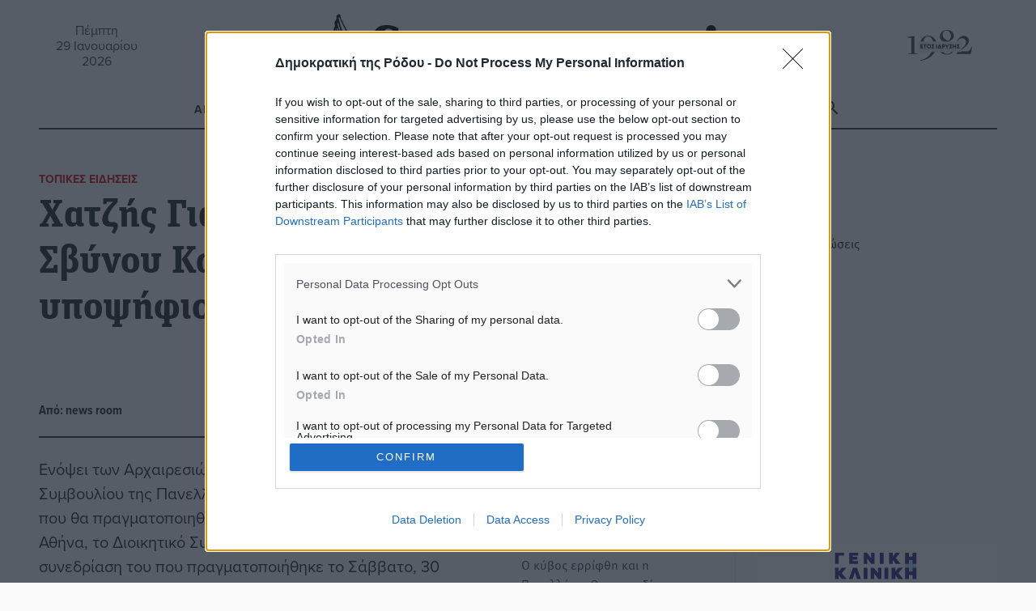

--- FILE ---
content_type: text/html; charset=UTF-8
request_url: https://www.dimokratiki.gr/03-10-2023/chatzis-giannis-apo-ti-rodo-kai-svynou-konstantina-apo-tin-ko-ypopsifioi-gia-to-neo-d-s-tis-pox/
body_size: 26032
content:
<!DOCTYPE html>
<html lang="el" prefix="og: https://ogp.me/ns# fb: https://ogp.me/ns/fb#"> 
<head>
	<meta charset="UTF-8">
	<meta name="viewport" content="width=device-width, initial-scale=1.0, shrink-to-fit=no">

	<meta name='robots' content='index, follow, max-image-preview:large, max-snippet:-1, max-video-preview:-1' />
	<link rel="preconnect" href="https://use.typekit.net">
<!-- Jetpack Site Verification Tags -->
<meta name="google-site-verification" content="jwOmle3ixNYWN5XRGzNliN07LXy8EnlC_Zvx96gwix8" />
<meta name="facebook-domain-verification" content="zf3d8b1edwrfm42ceftrtrnqmpik95" />

	<!-- This site is optimized with the Yoast SEO Premium plugin v26.8 (Yoast SEO v26.8) - https://yoast.com/product/yoast-seo-premium-wordpress/ -->
	<title>Χατζής Γιάννης από τη Ρόδο και Σβύνου Κωνσταντίνα από την Κω, υποψήφιοι για το νέο Δ.Σ. της ΠΟΞ - Δημοκρατική της Ρόδου</title>
	<meta name="description" content="Χατζής Γιάννης από τη Ρόδο και Σβύνου Κωνσταντίνα από την Κω, υποψήφιοι για το νέο Δ.Σ. της ΠΟΞ" />
	<link rel="canonical" href="https://www.dimokratiki.gr/03-10-2023/chatzis-giannis-apo-ti-rodo-kai-svynou-konstantina-apo-tin-ko-ypopsifioi-gia-to-neo-d-s-tis-pox/" />
	<!-- / Yoast SEO Premium plugin. -->


<link rel='dns-prefetch' href='//stats.wp.com' />
<link rel='dns-prefetch' href='//use.typekit.net' />
<link rel='dns-prefetch' href='//jetpack.wordpress.com' />
<link rel='dns-prefetch' href='//s0.wp.com' />
<link rel='dns-prefetch' href='//public-api.wordpress.com' />
<link rel='dns-prefetch' href='//0.gravatar.com' />
<link rel='dns-prefetch' href='//1.gravatar.com' />
<link rel='dns-prefetch' href='//2.gravatar.com' />
<link rel='dns-prefetch' href='//widgets.wp.com' />
<link rel='dns-prefetch' href='//www.googletagmanager.com' />
<link rel="alternate" type="application/rss+xml" title="Ροή RSS &raquo; Δημοκρατική της Ρόδου" href="https://www.dimokratiki.gr/feed/" />
<link rel="alternate" type="application/rss+xml" title="Ροή Σχολίων &raquo; Δημοκρατική της Ρόδου" href="https://www.dimokratiki.gr/comments/feed/" />
<link rel="alternate" type="application/rss+xml" title="Ροή Σχολίων Δημοκρατική της Ρόδου &raquo; Χατζής Γιάννης από τη Ρόδο και Σβύνου Κωνσταντίνα από την Κω, υποψήφιοι για το νέο Δ.Σ. της ΠΟΞ" href="https://www.dimokratiki.gr/03-10-2023/chatzis-giannis-apo-ti-rodo-kai-svynou-konstantina-apo-tin-ko-ypopsifioi-gia-to-neo-d-s-tis-pox/feed/" />
<link rel="alternate" title="oEmbed (JSON)" type="application/json+oembed" href="https://www.dimokratiki.gr/wp-json/oembed/1.0/embed?url=https%3A%2F%2Fwww.dimokratiki.gr%2F03-10-2023%2Fchatzis-giannis-apo-ti-rodo-kai-svynou-konstantina-apo-tin-ko-ypopsifioi-gia-to-neo-d-s-tis-pox%2F" />
<link rel="alternate" title="oEmbed (XML)" type="text/xml+oembed" href="https://www.dimokratiki.gr/wp-json/oembed/1.0/embed?url=https%3A%2F%2Fwww.dimokratiki.gr%2F03-10-2023%2Fchatzis-giannis-apo-ti-rodo-kai-svynou-konstantina-apo-tin-ko-ypopsifioi-gia-to-neo-d-s-tis-pox%2F&#038;format=xml" />
		<!-- This site uses the Google Analytics by ExactMetrics plugin v8.11.1 - Using Analytics tracking - https://www.exactmetrics.com/ -->
							<script src="//www.googletagmanager.com/gtag/js?id=G-F1VN8VN58D"  data-cfasync="false" data-wpfc-render="false" type="text/javascript" async></script>
			<script data-cfasync="false" data-wpfc-render="false" type="text/javascript">
				var em_version = '8.11.1';
				var em_track_user = true;
				var em_no_track_reason = '';
								var ExactMetricsDefaultLocations = {"page_location":"https:\/\/www.dimokratiki.gr\/03-10-2023\/chatzis-giannis-apo-ti-rodo-kai-svynou-konstantina-apo-tin-ko-ypopsifioi-gia-to-neo-d-s-tis-pox\/"};
								if ( typeof ExactMetricsPrivacyGuardFilter === 'function' ) {
					var ExactMetricsLocations = (typeof ExactMetricsExcludeQuery === 'object') ? ExactMetricsPrivacyGuardFilter( ExactMetricsExcludeQuery ) : ExactMetricsPrivacyGuardFilter( ExactMetricsDefaultLocations );
				} else {
					var ExactMetricsLocations = (typeof ExactMetricsExcludeQuery === 'object') ? ExactMetricsExcludeQuery : ExactMetricsDefaultLocations;
				}

								var disableStrs = [
										'ga-disable-G-F1VN8VN58D',
									];

				/* Function to detect opted out users */
				function __gtagTrackerIsOptedOut() {
					for (var index = 0; index < disableStrs.length; index++) {
						if (document.cookie.indexOf(disableStrs[index] + '=true') > -1) {
							return true;
						}
					}

					return false;
				}

				/* Disable tracking if the opt-out cookie exists. */
				if (__gtagTrackerIsOptedOut()) {
					for (var index = 0; index < disableStrs.length; index++) {
						window[disableStrs[index]] = true;
					}
				}

				/* Opt-out function */
				function __gtagTrackerOptout() {
					for (var index = 0; index < disableStrs.length; index++) {
						document.cookie = disableStrs[index] + '=true; expires=Thu, 31 Dec 2099 23:59:59 UTC; path=/';
						window[disableStrs[index]] = true;
					}
				}

				if ('undefined' === typeof gaOptout) {
					function gaOptout() {
						__gtagTrackerOptout();
					}
				}
								window.dataLayer = window.dataLayer || [];

				window.ExactMetricsDualTracker = {
					helpers: {},
					trackers: {},
				};
				if (em_track_user) {
					function __gtagDataLayer() {
						dataLayer.push(arguments);
					}

					function __gtagTracker(type, name, parameters) {
						if (!parameters) {
							parameters = {};
						}

						if (parameters.send_to) {
							__gtagDataLayer.apply(null, arguments);
							return;
						}

						if (type === 'event') {
														parameters.send_to = exactmetrics_frontend.v4_id;
							var hookName = name;
							if (typeof parameters['event_category'] !== 'undefined') {
								hookName = parameters['event_category'] + ':' + name;
							}

							if (typeof ExactMetricsDualTracker.trackers[hookName] !== 'undefined') {
								ExactMetricsDualTracker.trackers[hookName](parameters);
							} else {
								__gtagDataLayer('event', name, parameters);
							}
							
						} else {
							__gtagDataLayer.apply(null, arguments);
						}
					}

					__gtagTracker('js', new Date());
					__gtagTracker('set', {
						'developer_id.dNDMyYj': true,
											});
					if ( ExactMetricsLocations.page_location ) {
						__gtagTracker('set', ExactMetricsLocations);
					}
										__gtagTracker('config', 'G-F1VN8VN58D', {"forceSSL":"true"} );
										window.gtag = __gtagTracker;										(function () {
						/* https://developers.google.com/analytics/devguides/collection/analyticsjs/ */
						/* ga and __gaTracker compatibility shim. */
						var noopfn = function () {
							return null;
						};
						var newtracker = function () {
							return new Tracker();
						};
						var Tracker = function () {
							return null;
						};
						var p = Tracker.prototype;
						p.get = noopfn;
						p.set = noopfn;
						p.send = function () {
							var args = Array.prototype.slice.call(arguments);
							args.unshift('send');
							__gaTracker.apply(null, args);
						};
						var __gaTracker = function () {
							var len = arguments.length;
							if (len === 0) {
								return;
							}
							var f = arguments[len - 1];
							if (typeof f !== 'object' || f === null || typeof f.hitCallback !== 'function') {
								if ('send' === arguments[0]) {
									var hitConverted, hitObject = false, action;
									if ('event' === arguments[1]) {
										if ('undefined' !== typeof arguments[3]) {
											hitObject = {
												'eventAction': arguments[3],
												'eventCategory': arguments[2],
												'eventLabel': arguments[4],
												'value': arguments[5] ? arguments[5] : 1,
											}
										}
									}
									if ('pageview' === arguments[1]) {
										if ('undefined' !== typeof arguments[2]) {
											hitObject = {
												'eventAction': 'page_view',
												'page_path': arguments[2],
											}
										}
									}
									if (typeof arguments[2] === 'object') {
										hitObject = arguments[2];
									}
									if (typeof arguments[5] === 'object') {
										Object.assign(hitObject, arguments[5]);
									}
									if ('undefined' !== typeof arguments[1].hitType) {
										hitObject = arguments[1];
										if ('pageview' === hitObject.hitType) {
											hitObject.eventAction = 'page_view';
										}
									}
									if (hitObject) {
										action = 'timing' === arguments[1].hitType ? 'timing_complete' : hitObject.eventAction;
										hitConverted = mapArgs(hitObject);
										__gtagTracker('event', action, hitConverted);
									}
								}
								return;
							}

							function mapArgs(args) {
								var arg, hit = {};
								var gaMap = {
									'eventCategory': 'event_category',
									'eventAction': 'event_action',
									'eventLabel': 'event_label',
									'eventValue': 'event_value',
									'nonInteraction': 'non_interaction',
									'timingCategory': 'event_category',
									'timingVar': 'name',
									'timingValue': 'value',
									'timingLabel': 'event_label',
									'page': 'page_path',
									'location': 'page_location',
									'title': 'page_title',
									'referrer' : 'page_referrer',
								};
								for (arg in args) {
																		if (!(!args.hasOwnProperty(arg) || !gaMap.hasOwnProperty(arg))) {
										hit[gaMap[arg]] = args[arg];
									} else {
										hit[arg] = args[arg];
									}
								}
								return hit;
							}

							try {
								f.hitCallback();
							} catch (ex) {
							}
						};
						__gaTracker.create = newtracker;
						__gaTracker.getByName = newtracker;
						__gaTracker.getAll = function () {
							return [];
						};
						__gaTracker.remove = noopfn;
						__gaTracker.loaded = true;
						window['__gaTracker'] = __gaTracker;
					})();
									} else {
										console.log("");
					(function () {
						function __gtagTracker() {
							return null;
						}

						window['__gtagTracker'] = __gtagTracker;
						window['gtag'] = __gtagTracker;
					})();
									}
			</script>
							<!-- / Google Analytics by ExactMetrics -->
		<style id='wp-img-auto-sizes-contain-inline-css' type='text/css'>
img:is([sizes=auto i],[sizes^="auto," i]){contain-intrinsic-size:3000px 1500px}
/*# sourceURL=wp-img-auto-sizes-contain-inline-css */
</style>
<style id='wp-block-library-inline-css' type='text/css'>
:root{--wp-block-synced-color:#7a00df;--wp-block-synced-color--rgb:122,0,223;--wp-bound-block-color:var(--wp-block-synced-color);--wp-editor-canvas-background:#ddd;--wp-admin-theme-color:#007cba;--wp-admin-theme-color--rgb:0,124,186;--wp-admin-theme-color-darker-10:#006ba1;--wp-admin-theme-color-darker-10--rgb:0,107,160.5;--wp-admin-theme-color-darker-20:#005a87;--wp-admin-theme-color-darker-20--rgb:0,90,135;--wp-admin-border-width-focus:2px}@media (min-resolution:192dpi){:root{--wp-admin-border-width-focus:1.5px}}.wp-element-button{cursor:pointer}:root .has-very-light-gray-background-color{background-color:#eee}:root .has-very-dark-gray-background-color{background-color:#313131}:root .has-very-light-gray-color{color:#eee}:root .has-very-dark-gray-color{color:#313131}:root .has-vivid-green-cyan-to-vivid-cyan-blue-gradient-background{background:linear-gradient(135deg,#00d084,#0693e3)}:root .has-purple-crush-gradient-background{background:linear-gradient(135deg,#34e2e4,#4721fb 50%,#ab1dfe)}:root .has-hazy-dawn-gradient-background{background:linear-gradient(135deg,#faaca8,#dad0ec)}:root .has-subdued-olive-gradient-background{background:linear-gradient(135deg,#fafae1,#67a671)}:root .has-atomic-cream-gradient-background{background:linear-gradient(135deg,#fdd79a,#004a59)}:root .has-nightshade-gradient-background{background:linear-gradient(135deg,#330968,#31cdcf)}:root .has-midnight-gradient-background{background:linear-gradient(135deg,#020381,#2874fc)}:root{--wp--preset--font-size--normal:16px;--wp--preset--font-size--huge:42px}.has-regular-font-size{font-size:1em}.has-larger-font-size{font-size:2.625em}.has-normal-font-size{font-size:var(--wp--preset--font-size--normal)}.has-huge-font-size{font-size:var(--wp--preset--font-size--huge)}.has-text-align-center{text-align:center}.has-text-align-left{text-align:left}.has-text-align-right{text-align:right}.has-fit-text{white-space:nowrap!important}#end-resizable-editor-section{display:none}.aligncenter{clear:both}.items-justified-left{justify-content:flex-start}.items-justified-center{justify-content:center}.items-justified-right{justify-content:flex-end}.items-justified-space-between{justify-content:space-between}.screen-reader-text{border:0;clip-path:inset(50%);height:1px;margin:-1px;overflow:hidden;padding:0;position:absolute;width:1px;word-wrap:normal!important}.screen-reader-text:focus{background-color:#ddd;clip-path:none;color:#444;display:block;font-size:1em;height:auto;left:5px;line-height:normal;padding:15px 23px 14px;text-decoration:none;top:5px;width:auto;z-index:100000}html :where(.has-border-color){border-style:solid}html :where([style*=border-top-color]){border-top-style:solid}html :where([style*=border-right-color]){border-right-style:solid}html :where([style*=border-bottom-color]){border-bottom-style:solid}html :where([style*=border-left-color]){border-left-style:solid}html :where([style*=border-width]){border-style:solid}html :where([style*=border-top-width]){border-top-style:solid}html :where([style*=border-right-width]){border-right-style:solid}html :where([style*=border-bottom-width]){border-bottom-style:solid}html :where([style*=border-left-width]){border-left-style:solid}html :where(img[class*=wp-image-]){height:auto;max-width:100%}:where(figure){margin:0 0 1em}html :where(.is-position-sticky){--wp-admin--admin-bar--position-offset:var(--wp-admin--admin-bar--height,0px)}@media screen and (max-width:600px){html :where(.is-position-sticky){--wp-admin--admin-bar--position-offset:0px}}

/*# sourceURL=wp-block-library-inline-css */
</style><style id='global-styles-inline-css' type='text/css'>
:root{--wp--preset--aspect-ratio--square: 1;--wp--preset--aspect-ratio--4-3: 4/3;--wp--preset--aspect-ratio--3-4: 3/4;--wp--preset--aspect-ratio--3-2: 3/2;--wp--preset--aspect-ratio--2-3: 2/3;--wp--preset--aspect-ratio--16-9: 16/9;--wp--preset--aspect-ratio--9-16: 9/16;--wp--preset--color--black: #000000;--wp--preset--color--cyan-bluish-gray: #abb8c3;--wp--preset--color--white: #ffffff;--wp--preset--color--pale-pink: #f78da7;--wp--preset--color--vivid-red: #cf2e2e;--wp--preset--color--luminous-vivid-orange: #ff6900;--wp--preset--color--luminous-vivid-amber: #fcb900;--wp--preset--color--light-green-cyan: #7bdcb5;--wp--preset--color--vivid-green-cyan: #00d084;--wp--preset--color--pale-cyan-blue: #8ed1fc;--wp--preset--color--vivid-cyan-blue: #0693e3;--wp--preset--color--vivid-purple: #9b51e0;--wp--preset--gradient--vivid-cyan-blue-to-vivid-purple: linear-gradient(135deg,rgb(6,147,227) 0%,rgb(155,81,224) 100%);--wp--preset--gradient--light-green-cyan-to-vivid-green-cyan: linear-gradient(135deg,rgb(122,220,180) 0%,rgb(0,208,130) 100%);--wp--preset--gradient--luminous-vivid-amber-to-luminous-vivid-orange: linear-gradient(135deg,rgb(252,185,0) 0%,rgb(255,105,0) 100%);--wp--preset--gradient--luminous-vivid-orange-to-vivid-red: linear-gradient(135deg,rgb(255,105,0) 0%,rgb(207,46,46) 100%);--wp--preset--gradient--very-light-gray-to-cyan-bluish-gray: linear-gradient(135deg,rgb(238,238,238) 0%,rgb(169,184,195) 100%);--wp--preset--gradient--cool-to-warm-spectrum: linear-gradient(135deg,rgb(74,234,220) 0%,rgb(151,120,209) 20%,rgb(207,42,186) 40%,rgb(238,44,130) 60%,rgb(251,105,98) 80%,rgb(254,248,76) 100%);--wp--preset--gradient--blush-light-purple: linear-gradient(135deg,rgb(255,206,236) 0%,rgb(152,150,240) 100%);--wp--preset--gradient--blush-bordeaux: linear-gradient(135deg,rgb(254,205,165) 0%,rgb(254,45,45) 50%,rgb(107,0,62) 100%);--wp--preset--gradient--luminous-dusk: linear-gradient(135deg,rgb(255,203,112) 0%,rgb(199,81,192) 50%,rgb(65,88,208) 100%);--wp--preset--gradient--pale-ocean: linear-gradient(135deg,rgb(255,245,203) 0%,rgb(182,227,212) 50%,rgb(51,167,181) 100%);--wp--preset--gradient--electric-grass: linear-gradient(135deg,rgb(202,248,128) 0%,rgb(113,206,126) 100%);--wp--preset--gradient--midnight: linear-gradient(135deg,rgb(2,3,129) 0%,rgb(40,116,252) 100%);--wp--preset--font-size--small: 13px;--wp--preset--font-size--medium: 20px;--wp--preset--font-size--large: 36px;--wp--preset--font-size--x-large: 42px;--wp--preset--spacing--20: 0.44rem;--wp--preset--spacing--30: 0.67rem;--wp--preset--spacing--40: 1rem;--wp--preset--spacing--50: 1.5rem;--wp--preset--spacing--60: 2.25rem;--wp--preset--spacing--70: 3.38rem;--wp--preset--spacing--80: 5.06rem;--wp--preset--shadow--natural: 6px 6px 9px rgba(0, 0, 0, 0.2);--wp--preset--shadow--deep: 12px 12px 50px rgba(0, 0, 0, 0.4);--wp--preset--shadow--sharp: 6px 6px 0px rgba(0, 0, 0, 0.2);--wp--preset--shadow--outlined: 6px 6px 0px -3px rgb(255, 255, 255), 6px 6px rgb(0, 0, 0);--wp--preset--shadow--crisp: 6px 6px 0px rgb(0, 0, 0);}:where(.is-layout-flex){gap: 0.5em;}:where(.is-layout-grid){gap: 0.5em;}body .is-layout-flex{display: flex;}.is-layout-flex{flex-wrap: wrap;align-items: center;}.is-layout-flex > :is(*, div){margin: 0;}body .is-layout-grid{display: grid;}.is-layout-grid > :is(*, div){margin: 0;}:where(.wp-block-columns.is-layout-flex){gap: 2em;}:where(.wp-block-columns.is-layout-grid){gap: 2em;}:where(.wp-block-post-template.is-layout-flex){gap: 1.25em;}:where(.wp-block-post-template.is-layout-grid){gap: 1.25em;}.has-black-color{color: var(--wp--preset--color--black) !important;}.has-cyan-bluish-gray-color{color: var(--wp--preset--color--cyan-bluish-gray) !important;}.has-white-color{color: var(--wp--preset--color--white) !important;}.has-pale-pink-color{color: var(--wp--preset--color--pale-pink) !important;}.has-vivid-red-color{color: var(--wp--preset--color--vivid-red) !important;}.has-luminous-vivid-orange-color{color: var(--wp--preset--color--luminous-vivid-orange) !important;}.has-luminous-vivid-amber-color{color: var(--wp--preset--color--luminous-vivid-amber) !important;}.has-light-green-cyan-color{color: var(--wp--preset--color--light-green-cyan) !important;}.has-vivid-green-cyan-color{color: var(--wp--preset--color--vivid-green-cyan) !important;}.has-pale-cyan-blue-color{color: var(--wp--preset--color--pale-cyan-blue) !important;}.has-vivid-cyan-blue-color{color: var(--wp--preset--color--vivid-cyan-blue) !important;}.has-vivid-purple-color{color: var(--wp--preset--color--vivid-purple) !important;}.has-black-background-color{background-color: var(--wp--preset--color--black) !important;}.has-cyan-bluish-gray-background-color{background-color: var(--wp--preset--color--cyan-bluish-gray) !important;}.has-white-background-color{background-color: var(--wp--preset--color--white) !important;}.has-pale-pink-background-color{background-color: var(--wp--preset--color--pale-pink) !important;}.has-vivid-red-background-color{background-color: var(--wp--preset--color--vivid-red) !important;}.has-luminous-vivid-orange-background-color{background-color: var(--wp--preset--color--luminous-vivid-orange) !important;}.has-luminous-vivid-amber-background-color{background-color: var(--wp--preset--color--luminous-vivid-amber) !important;}.has-light-green-cyan-background-color{background-color: var(--wp--preset--color--light-green-cyan) !important;}.has-vivid-green-cyan-background-color{background-color: var(--wp--preset--color--vivid-green-cyan) !important;}.has-pale-cyan-blue-background-color{background-color: var(--wp--preset--color--pale-cyan-blue) !important;}.has-vivid-cyan-blue-background-color{background-color: var(--wp--preset--color--vivid-cyan-blue) !important;}.has-vivid-purple-background-color{background-color: var(--wp--preset--color--vivid-purple) !important;}.has-black-border-color{border-color: var(--wp--preset--color--black) !important;}.has-cyan-bluish-gray-border-color{border-color: var(--wp--preset--color--cyan-bluish-gray) !important;}.has-white-border-color{border-color: var(--wp--preset--color--white) !important;}.has-pale-pink-border-color{border-color: var(--wp--preset--color--pale-pink) !important;}.has-vivid-red-border-color{border-color: var(--wp--preset--color--vivid-red) !important;}.has-luminous-vivid-orange-border-color{border-color: var(--wp--preset--color--luminous-vivid-orange) !important;}.has-luminous-vivid-amber-border-color{border-color: var(--wp--preset--color--luminous-vivid-amber) !important;}.has-light-green-cyan-border-color{border-color: var(--wp--preset--color--light-green-cyan) !important;}.has-vivid-green-cyan-border-color{border-color: var(--wp--preset--color--vivid-green-cyan) !important;}.has-pale-cyan-blue-border-color{border-color: var(--wp--preset--color--pale-cyan-blue) !important;}.has-vivid-cyan-blue-border-color{border-color: var(--wp--preset--color--vivid-cyan-blue) !important;}.has-vivid-purple-border-color{border-color: var(--wp--preset--color--vivid-purple) !important;}.has-vivid-cyan-blue-to-vivid-purple-gradient-background{background: var(--wp--preset--gradient--vivid-cyan-blue-to-vivid-purple) !important;}.has-light-green-cyan-to-vivid-green-cyan-gradient-background{background: var(--wp--preset--gradient--light-green-cyan-to-vivid-green-cyan) !important;}.has-luminous-vivid-amber-to-luminous-vivid-orange-gradient-background{background: var(--wp--preset--gradient--luminous-vivid-amber-to-luminous-vivid-orange) !important;}.has-luminous-vivid-orange-to-vivid-red-gradient-background{background: var(--wp--preset--gradient--luminous-vivid-orange-to-vivid-red) !important;}.has-very-light-gray-to-cyan-bluish-gray-gradient-background{background: var(--wp--preset--gradient--very-light-gray-to-cyan-bluish-gray) !important;}.has-cool-to-warm-spectrum-gradient-background{background: var(--wp--preset--gradient--cool-to-warm-spectrum) !important;}.has-blush-light-purple-gradient-background{background: var(--wp--preset--gradient--blush-light-purple) !important;}.has-blush-bordeaux-gradient-background{background: var(--wp--preset--gradient--blush-bordeaux) !important;}.has-luminous-dusk-gradient-background{background: var(--wp--preset--gradient--luminous-dusk) !important;}.has-pale-ocean-gradient-background{background: var(--wp--preset--gradient--pale-ocean) !important;}.has-electric-grass-gradient-background{background: var(--wp--preset--gradient--electric-grass) !important;}.has-midnight-gradient-background{background: var(--wp--preset--gradient--midnight) !important;}.has-small-font-size{font-size: var(--wp--preset--font-size--small) !important;}.has-medium-font-size{font-size: var(--wp--preset--font-size--medium) !important;}.has-large-font-size{font-size: var(--wp--preset--font-size--large) !important;}.has-x-large-font-size{font-size: var(--wp--preset--font-size--x-large) !important;}
/*# sourceURL=global-styles-inline-css */
</style>

<style id='classic-theme-styles-inline-css' type='text/css'>
/*! This file is auto-generated */
.wp-block-button__link{color:#fff;background-color:#32373c;border-radius:9999px;box-shadow:none;text-decoration:none;padding:calc(.667em + 2px) calc(1.333em + 2px);font-size:1.125em}.wp-block-file__button{background:#32373c;color:#fff;text-decoration:none}
/*# sourceURL=/wp-includes/css/classic-themes.min.css */
</style>
<link rel='stylesheet' id='contact-form-7-css' href='https://www.dimokratiki.gr/wp-content/plugins/contact-form-7/includes/css/styles.css?ver=6.1.4' type='text/css' media='all' />
<link rel='stylesheet' id='fm-weather-css' href='https://www.dimokratiki.gr/wp-content/plugins/dimokratiki-weather/weather.css?ver=6.9' type='text/css' media='all' />
<link rel='stylesheet' id='grmlt-plugin-css' href='https://www.dimokratiki.gr/wp-content/plugins/greek-multi-tool/public/css/grmlt-plugin-public.css?ver=2.4.0' type='text/css' media='all' />
<link rel='stylesheet' id='prisna-social-counter-css' href='https://www.dimokratiki.gr/wp-content/plugins/social-counter/styles/prisna-social-counter.css?ver=3.1' type='text/css' media='all' />
<link rel='stylesheet' id='dimokratiki-styles-css' href='https://www.dimokratiki.gr/wp-content/themes/dimokratiki-2026/assets/build/css/main.css?ver=1765311349' type='text/css' media='all' />
<link rel='stylesheet' id='adobe_fonts-css' href='https://use.typekit.net/vxf8vxo.css?ver=6.9' type='text/css' media='all' />
<script type="text/javascript" src="https://www.dimokratiki.gr/wp-content/plugins/exactmetrics-premium/assets/js/frontend-gtag.min.js?ver=8.11.1" id="exactmetrics-frontend-script-js" async="async" data-wp-strategy="async"></script>
<script data-cfasync="false" data-wpfc-render="false" type="text/javascript" id='exactmetrics-frontend-script-js-extra'>/* <![CDATA[ */
var exactmetrics_frontend = {"js_events_tracking":"true","download_extensions":"doc,pdf,ppt,zip,xls,docx,pptx,xlsx","inbound_paths":"[{\"path\":\"\\\/go\\\/\",\"label\":\"affiliate\"},{\"path\":\"\\\/recommend\\\/\",\"label\":\"affiliate\"}]","home_url":"https:\/\/www.dimokratiki.gr","hash_tracking":"false","v4_id":"G-F1VN8VN58D"};/* ]]> */
</script>
<script type="text/javascript" src="https://www.dimokratiki.gr/wp-includes/js/jquery/jquery.min.js?ver=3.7.1" id="jquery-core-js"></script>
<script type="text/javascript" src="https://www.dimokratiki.gr/wp-content/plugins/adrotate-pro/library/jquery.groups.js" id="adrotate-groups-js"></script>
<script type="text/javascript" src="https://www.dimokratiki.gr/wp-content/plugins/greek-multi-tool/public/js/grmlt-plugin-public.js?ver=2.4.0" id="grmlt-plugin-js"></script>
<script type="text/javascript" src="https://www.dimokratiki.gr/wp-content/plugins/greek-multi-tool/admin/functions/function.js?ver=6.9" id="grmlt_custom_js-js"></script>
<link rel="https://api.w.org/" href="https://www.dimokratiki.gr/wp-json/" /><link rel="alternate" title="JSON" type="application/json" href="https://www.dimokratiki.gr/wp-json/wp/v2/posts/719106" />
<link rel='shortlink' href='https://www.dimokratiki.gr/?p=719106' />

<!-- This site is using AdRotate Professional v5.26.2 to display their advertisements - https://ajdg.solutions/ -->
<!-- AdRotate CSS -->
<style type="text/css" media="screen">
	.g { margin:0px; padding:0px; overflow:hidden; line-height:1; zoom:1; }
	.g img { height:auto; }
	.g-col { position:relative; float:left; }
	.g-col:first-child { margin-left: 0; }
	.g-col:last-child { margin-right: 0; }
	.g-wall { display:block; position:fixed; left:0; top:0; width:100%; height:100%; z-index:-1; }
	.woocommerce-page .g, .bbpress-wrapper .g { margin: 20px auto; clear:both; }
	.g-21 { margin:0px 0px 0px 0px;width:100%; max-width:768px; height:100%; max-height:90px; }
	.g-38 {  width:100%; max-width:300px;  height:100%; max-height:250px; margin: 0 auto; }
	.g-39 {  width:100%; max-width:300px;  height:100%; max-height:250px; margin: 0 auto; }
	.g-40 {  width:100%; max-width:300px;  height:100%; max-height:250px; margin: 0 auto; }
	.g-41 {  width:100%; max-width:300px;  height:100%; max-height:250px; margin: 0 auto; }
	.g-42 {  width:100%; max-width:300px;  height:100%; max-height:250px; margin: 0 auto; }
	.g-43 {  width:100%; max-width:300px;  height:100%; max-height:250px; margin: 0 auto; }
	.g-44 {  width:100%; max-width:300px;  height:100%; max-height:250px; margin: 0 auto; }
	.g-45 {  width:100%; max-width:300px;  height:100%; max-height:250px; margin: 0 auto; }
	.g-65 {  margin: 0 auto; }
	.g-191 {  width:100%; max-width:300px;  height:100%; max-height:250px; margin: 0 auto; }
	.g-192 {  width:100%; max-width:300px;  height:100%; max-height:250px; margin: 0 auto; }
	.g-233 {  margin: 0 auto; }
	@media only screen and (max-width: 480px) {
		.g-col, .g-dyn, .g-single { width:100%; margin-left:0; margin-right:0; }
		.woocommerce-page .g, .bbpress-wrapper .g { margin: 10px auto; }
	}
.ajdg_bnnrwidgets, .ajdg_grpwidgets { overflow:hidden; padding:0; }
.5e5d43c98eca5, .5e5d43c98edf4 { overflow:hidden; padding:0; }
</style>
<!-- /AdRotate CSS -->

<meta name="mobile-web-app-capable" content="yes">
<meta name="apple-mobile-web-app-capable" content="yes">
<meta name="apple-mobile-web-app-title" content="Δημοκρατική της Ρόδου - ΚΑΘΗΜΕΡΙΝΗ ΑΝΕΞΑΡΤΗΤΗ ΕΦΗΜΕΡΙΔΑ">
	<style>img#wpstats{display:none}</style>
		<link rel="apple-touch-icon" sizes="180x180" href="/wp-content/uploads/fbrfg/apple-touch-icon.png">
<link rel="icon" type="image/png" sizes="32x32" href="/wp-content/uploads/fbrfg/favicon-32x32.png">
<link rel="icon" type="image/png" sizes="16x16" href="/wp-content/uploads/fbrfg/favicon-16x16.png">
<link rel="manifest" href="/wp-content/uploads/fbrfg/site.webmanifest">
<link rel="mask-icon" href="/wp-content/uploads/fbrfg/safari-pinned-tab.svg" color="#5bbad5">
<link rel="shortcut icon" href="/wp-content/uploads/fbrfg/favicon.ico">
<meta name="msapplication-TileColor" content="#da532c">
<meta name="msapplication-config" content="/wp-content/uploads/fbrfg/browserconfig.xml">
<meta name="theme-color" content="#ffffff"><!-- HFCM by 99 Robots - Snippet # 1: ΙnMoby Choice Header -->
<!-- InMobi Choice. Consent Manager Tag v3.0 (for TCF 2.2) -->
<script type="text/javascript" async=true>
(function() {
var host = window.location.hostname;
var element = document.createElement('script');
var firstScript = document.getElementsByTagName('script')[0];
var url = 'https://cmp.inmobi.com'
.concat('/choice/', 'WLbaEcS3kSWjt', '/', host, '/choice.js?tag_version=V3');
var uspTries = 0;
var uspTriesLimit = 3;
element.async = true;
element.type = 'text/javascript';
element.src = url;

firstScript.parentNode.insertBefore(element, firstScript);

function makeStub() {
var TCF_LOCATOR_NAME = '__tcfapiLocator';
var queue = [];
var win = window;
var cmpFrame;

function addFrame() {
var doc = win.document;
var otherCMP = !!(win.frames[TCF_LOCATOR_NAME]);

if (!otherCMP) {
if (doc.body) {
var iframe = doc.createElement('iframe');

iframe.style.cssText = 'display:none';
iframe.name = TCF_LOCATOR_NAME;
doc.body.appendChild(iframe);
} else {
setTimeout(addFrame, 5);
}
}
return !otherCMP;
}

function tcfAPIHandler() {
var gdprApplies;
var args = arguments;

if (!args.length) {
return queue;
} else if (args[0] === 'setGdprApplies') {
if (
args.length > 3 &&
args[2] === 2 &&
typeof args[3] === 'boolean'
) {
gdprApplies = args[3];
if (typeof args[2] === 'function') {
args[2]('set', true);
}
}
} else if (args[0] === 'ping') {
var retr = {
gdprApplies: gdprApplies,
cmpLoaded: false,
cmpStatus: 'stub'
};

if (typeof args[2] === 'function') {
args[2](retr);
}
} else {
if(args[0] === 'init' && typeof args[3] === 'object') {
args[3] = Object.assign(args[3], { tag_version: 'V3' });
}
queue.push(args);
}
}

function postMessageEventHandler(event) {
var msgIsString = typeof event.data === 'string';
var json = {};

try {
if (msgIsString) {
json = JSON.parse(event.data);
} else {
json = event.data;
}
} catch (ignore) {}

var payload = json.__tcfapiCall;

if (payload) {
window.__tcfapi(
payload.command,
payload.version,
function(retValue, success) {
var returnMsg = {
  __tcfapiReturn: {
    returnValue: retValue,
    success: success,
    callId: payload.callId
  }
};
if (msgIsString) {
  returnMsg = JSON.stringify(returnMsg);
}
if (event && event.source && event.source.postMessage) {
  event.source.postMessage(returnMsg, '*');
}
},
payload.parameter
);
}
}

while (win) {
try {
if (win.frames[TCF_LOCATOR_NAME]) {
cmpFrame = win;
break;
}
} catch (ignore) {}

if (win === window.top) {
break;
}
win = win.parent;
}
if (!cmpFrame) {
addFrame();
win.__tcfapi = tcfAPIHandler;
win.addEventListener('message', postMessageEventHandler, false);
}
};

makeStub();

function makeGppStub() {
const CMP_ID = 10;
const SUPPORTED_APIS = [
'2:tcfeuv2',
'6:uspv1',
'7:usnatv1',
'8:usca',
'9:usvav1',
'10:uscov1',
'11:usutv1',
'12:usctv1'
];

window.__gpp_addFrame = function (n) {
if (!window.frames[n]) {
if (document.body) {
var i = document.createElement("iframe");
i.style.cssText = "display:none";
i.name = n;
document.body.appendChild(i);
} else {
window.setTimeout(window.__gpp_addFrame, 10, n);
}
}
};
window.__gpp_stub = function () {
var b = arguments;
__gpp.queue = __gpp.queue || [];
__gpp.events = __gpp.events || [];

if (!b.length || (b.length == 1 && b[0] == "queue")) {
return __gpp.queue;
}

if (b.length == 1 && b[0] == "events") {
return __gpp.events;
}

var cmd = b[0];
var clb = b.length > 1 ? b[1] : null;
var par = b.length > 2 ? b[2] : null;
if (cmd === "ping") {
clb(
{
gppVersion: "1.1", // must be “Version.Subversion”, current: “1.1”
cmpStatus: "stub", // possible values: stub, loading, loaded, error
cmpDisplayStatus: "hidden", // possible values: hidden, visible, disabled
signalStatus: "not ready", // possible values: not ready, ready
supportedAPIs: SUPPORTED_APIS, // list of supported APIs
cmpId: CMP_ID, // IAB assigned CMP ID, may be 0 during stub/loading
sectionList: [],
applicableSections: [-1],
gppString: "",
parsedSections: {},
},
true
);
} else if (cmd === "addEventListener") {
if (!("lastId" in __gpp)) {
__gpp.lastId = 0;
}
__gpp.lastId++;
var lnr = __gpp.lastId;
__gpp.events.push({
id: lnr,
callback: clb,
parameter: par,
});
clb(
{
eventName: "listenerRegistered",
listenerId: lnr, // Registered ID of the listener
data: true, // positive signal
pingData: {
  gppVersion: "1.1", // must be “Version.Subversion”, current: “1.1”
  cmpStatus: "stub", // possible values: stub, loading, loaded, error
  cmpDisplayStatus: "hidden", // possible values: hidden, visible, disabled
  signalStatus: "not ready", // possible values: not ready, ready
  supportedAPIs: SUPPORTED_APIS, // list of supported APIs
  cmpId: CMP_ID, // list of supported APIs
  sectionList: [],
  applicableSections: [-1],
  gppString: "",
  parsedSections: {},
},
},
true
);
} else if (cmd === "removeEventListener") {
var success = false;
for (var i = 0; i < __gpp.events.length; i++) {
if (__gpp.events[i].id == par) {
__gpp.events.splice(i, 1);
success = true;
break;
}
}
clb(
{
eventName: "listenerRemoved",
listenerId: par, // Registered ID of the listener
data: success, // status info
pingData: {
  gppVersion: "1.1", // must be “Version.Subversion”, current: “1.1”
  cmpStatus: "stub", // possible values: stub, loading, loaded, error
  cmpDisplayStatus: "hidden", // possible values: hidden, visible, disabled
  signalStatus: "not ready", // possible values: not ready, ready
  supportedAPIs: SUPPORTED_APIS, // list of supported APIs
  cmpId: CMP_ID, // CMP ID
  sectionList: [],
  applicableSections: [-1],
  gppString: "",
  parsedSections: {},
},
},
true
);
} else if (cmd === "hasSection") {
clb(false, true);
} else if (cmd === "getSection" || cmd === "getField") {
clb(null, true);
}
//queue all other commands
else {
__gpp.queue.push([].slice.apply(b));
}
};
window.__gpp_msghandler = function (event) {
var msgIsString = typeof event.data === "string";
try {
var json = msgIsString ? JSON.parse(event.data) : event.data;
} catch (e) {
var json = null;
}
if (typeof json === "object" && json !== null && "__gppCall" in json) {
var i = json.__gppCall;
window.__gpp(
i.command,
function (retValue, success) {
var returnMsg = {
  __gppReturn: {
    returnValue: retValue,
    success: success,
    callId: i.callId,
  },
};
event.source.postMessage(msgIsString ? JSON.stringify(returnMsg) : returnMsg, "*");
},
"parameter" in i ? i.parameter : null,
"version" in i ? i.version : "1.1"
);
}
};
if (!("__gpp" in window) || typeof window.__gpp !== "function") {
window.__gpp = window.__gpp_stub;
window.addEventListener("message", window.__gpp_msghandler, false);
window.__gpp_addFrame("__gppLocator");
}
};

makeGppStub();

var uspStubFunction = function() {
var arg = arguments;
if (typeof window.__uspapi !== uspStubFunction) {
setTimeout(function() {
if (typeof window.__uspapi !== 'undefined') {
window.__uspapi.apply(window.__uspapi, arg);
}
}, 500);
}
};

var checkIfUspIsReady = function() {
uspTries++;
if (window.__uspapi === uspStubFunction && uspTries < uspTriesLimit) {
console.warn('USP is not accessible');
} else {
clearInterval(uspInterval);
}
};

if (typeof window.__uspapi === 'undefined') {
window.__uspapi = uspStubFunction;
var uspInterval = setInterval(checkIfUspIsReady, 6000);
}
})();
</script>
<!-- End InMobi Choice. Consent Manager Tag v3.0 (for TCF 2.2) -->
<!-- /end HFCM by 99 Robots -->
<!-- AdRotate JS -->
<script type="text/javascript">
jQuery(document).ready(function(){if(jQuery.fn.gslider) {
	jQuery('.g-38').gslider({groupid:38,speed:6000,repeat_impressions:'N'});
	jQuery('.g-39').gslider({groupid:39,speed:6000,repeat_impressions:'N'});
	jQuery('.g-40').gslider({groupid:40,speed:6000,repeat_impressions:'N'});
	jQuery('.g-41').gslider({groupid:41,speed:6000,repeat_impressions:'N'});
	jQuery('.g-42').gslider({groupid:42,speed:6000,repeat_impressions:'N'});
	jQuery('.g-43').gslider({groupid:43,speed:6000,repeat_impressions:'N'});
	jQuery('.g-44').gslider({groupid:44,speed:6000,repeat_impressions:'N'});
	jQuery('.g-45').gslider({groupid:45,speed:6000,repeat_impressions:'N'});
	jQuery('.g-191').gslider({groupid:191,speed:6000,repeat_impressions:'Y'});
	jQuery('.g-192').gslider({groupid:192,speed:6000,repeat_impressions:'Y'});
}});
</script>
<!-- /AdRotate JS -->

<link rel="icon" href="https://www.dimokratiki.gr/wp-content/uploads/2022/08/cropped-FAVICONNEWDIMO-32x32.png" sizes="32x32" />
<link rel="icon" href="https://www.dimokratiki.gr/wp-content/uploads/2022/08/cropped-FAVICONNEWDIMO-192x192.png" sizes="192x192" />
<link rel="apple-touch-icon" href="https://www.dimokratiki.gr/wp-content/uploads/2022/08/cropped-FAVICONNEWDIMO-180x180.png" />
<meta name="msapplication-TileImage" content="https://www.dimokratiki.gr/wp-content/uploads/2022/08/cropped-FAVICONNEWDIMO-270x270.png" />

    <!-- START - Open Graph and Twitter Card Tags 3.3.9 -->
     <!-- Facebook Open Graph -->
      <meta property="og:locale" content="el_GR"/>
      <meta property="og:site_name" content="Δημοκρατική της Ρόδου"/>
      <meta property="og:title" content="Χατζής Γιάννης από τη Ρόδο και Σβύνου Κωνσταντίνα από την Κω, υποψήφιοι για το νέο Δ.Σ. της ΠΟΞ - Δημοκρατική της Ρόδου"/>
      <meta property="og:url" content="https://www.dimokratiki.gr/03-10-2023/chatzis-giannis-apo-ti-rodo-kai-svynou-konstantina-apo-tin-ko-ypopsifioi-gia-to-neo-d-s-tis-pox/"/>
      <meta property="og:type" content="article"/>
      <meta property="og:description" content="Χατζής Γιάννης από τη Ρόδο και Σβύνου Κωνσταντίνα από την Κω, υποψήφιοι για το νέο Δ.Σ. της ΠΟΞ"/>
      <meta property="og:image" content="https://www.dimokratiki.gr/wp-content/uploads/2021/03/safe-imagenew.jpg"/>
      <meta property="og:image:url" content="https://www.dimokratiki.gr/wp-content/uploads/2021/03/safe-imagenew.jpg"/>
      <meta property="og:image:secure_url" content="https://www.dimokratiki.gr/wp-content/uploads/2021/03/safe-imagenew.jpg"/>
    <meta property="og:image:width" content="1024"/>
                            <meta property="og:image:height" content="603"/>
                          <meta property="article:published_time" content="2023-10-03T09:10:15+00:00"/>
      <meta property="article:modified_time" content="2023-10-03T07:09:00+03:00" />
      <meta property="og:updated_time" content="2023-10-03T07:09:00+03:00" />
      <meta property="article:section" content="Τοπικές Ειδήσεις"/>
      <meta property="article:publisher" content="https://www.facebook.com/dimokratiki"/>
      <meta property="fb:app_id" content="1441736212847727"/>
     <!-- Google+ / Schema.org -->
     <!-- Twitter Cards -->
      <meta name="twitter:title" content="Χατζής Γιάννης από τη Ρόδο και Σβύνου Κωνσταντίνα από την Κω, υποψήφιοι για το νέο Δ.Σ. της ΠΟΞ - Δημοκρατική της Ρόδου"/>
      <meta name="twitter:url" content="https://www.dimokratiki.gr/03-10-2023/chatzis-giannis-apo-ti-rodo-kai-svynou-konstantina-apo-tin-ko-ypopsifioi-gia-to-neo-d-s-tis-pox/"/>
      <meta name="twitter:description" content="Χατζής Γιάννης από τη Ρόδο και Σβύνου Κωνσταντίνα από την Κω, υποψήφιοι για το νέο Δ.Σ. της ΠΟΞ"/>
      <meta name="twitter:image" content="https://www.dimokratiki.gr/wp-content/uploads/2021/03/safe-imagenew.jpg"/>
      <meta name="twitter:card" content="summary_large_image"/>
      <meta name="twitter:site" content="@dimokratikinews"/>
     <!-- SEO -->
     <!-- Misc. tags -->
     <!-- is_singular | yoast_seo -->
    <!-- END - Open Graph and Twitter Card Tags 3.3.9 -->
        
    
	<link rel="apple-touch-icon" sizes="180x180" href="https://www.dimokratiki.gr/wp-content/themes/dimokratiki-2026/assets/favicon/apple-touch-icon.png">
	<link rel="icon" type="image/png" sizes="32x32" href="https://www.dimokratiki.gr/wp-content/themes/dimokratiki-2026/assets/favicon/favicon-32x32.png">
	<link rel="icon" type="image/png" sizes="16x16" href="https://www.dimokratiki.gr/wp-content/themes/dimokratiki-2026/assets/favicon/favicon-16x16.png">
	<link rel="manifest" href="https://www.dimokratiki.gr/wp-content/themes/dimokratiki-2026/assets/favicon/site.webmanifest">
	<link rel="mask-icon" href="https://www.dimokratiki.gr/wp-content/themes/dimokratiki-2026/assets/favicon/safari-pinned-tab.svg" color="#5bbad5">
	<meta name="msapplication-TileColor" content="#da532c">
	<meta name="theme-color" content="#ffffff">

</head>

<body class="wp-singular post-template-default single single-post postid-719106 single-format-standard wp-embed-responsive wp-theme-dimokratiki-2026">

	
	<!-- Main Container -->
	<div id="page">

		<!-- Site Header -->

		

<header class="site-header" role="banner">

	<div class="wrapper">

		<!-- Brand & Logos -->
		<div class="brand">

			<div class="brand-date">
				<div>
					<span class="cdate">Πέμπτη <br/> 29 Ιανουαρίου 2026</span>
				</div>

			</div>
			
			<div class="brand-logo">

				<a href="https://www.dimokratiki.gr/" title="Δημοκρατική - Η Εφημερίδα της Ρόδου" rel="home" itemprop="url"  aria-label="Homepage">
					<img src="https://www.dimokratiki.gr/wp-content/themes/dimokratiki-2026/resources/dimokratiki-full-logo.svg" alt="δημοκρατική" />
				</a>

				<!-- Toggle Offcancas Button -->
				<div class="button-wrapper">
					<button class="menu-toggle" type="button" data-toggle="offcanvas" aria-label="Open navigation">
						<span class="burger-icon"></span>
					</button>
				</div>
				<!-- / Toggle Offcancas Button -->

			</div>

			<div class="brand-text">
				
				<a href="https://www.dimokratiki.gr/identity/"><img src="https://www.dimokratiki.gr/wp-content/themes/dimokratiki-2026/assets/build/images/1982.svg" alt="Από το 1982 η Εφημερίδα της Ρόδου" /></a>
				
			</div>

		</div>
		<!-- / Brand & Logos -->

	</div>

</header>


<section id="navigation" class="navigation">

	<div class="wrapper">

		<!-- Main Menu -->

<div>
	<div id="top-menu-container" class="main-menu"><ul id="menu-top-nav" class="navbar meta-cnd-bold"><li class="menu-logo"><i class="icon-peristeri"></i></li><li itemscope="itemscope" itemtype="https://www.schema.org/SiteNavigationElement" id="menu-item-175" class="menu-item menu-item-type-custom menu-item-object-custom menu-item-175 nav-item"><a title="Αρχική" href="/" class="nav-link">Αρχική</a></li>
<li itemscope="itemscope" itemtype="https://www.schema.org/SiteNavigationElement" id="menu-item-390975" class="menu-item menu-item-type-taxonomy menu-item-object-category current-post-ancestor current-menu-parent current-post-parent active menu-item-390975 nav-item"><a title="Τοπικά" href="https://www.dimokratiki.gr/category/local-news/" class="nav-link">Τοπικά</a></li>
<li itemscope="itemscope" itemtype="https://www.schema.org/SiteNavigationElement" id="menu-item-150" class="menu-item menu-item-type-taxonomy menu-item-object-category menu-item-150 nav-item"><a title="Ειδήσεις" href="https://www.dimokratiki.gr/category/news/" class="nav-link">Ειδήσεις</a></li>
<li itemscope="itemscope" itemtype="https://www.schema.org/SiteNavigationElement" id="menu-item-151" class="menu-item menu-item-type-taxonomy menu-item-object-category menu-item-151 nav-item"><a title="Ρεπορτάζ" href="https://www.dimokratiki.gr/category/reportage/" class="nav-link">Ρεπορτάζ</a></li>
<li itemscope="itemscope" itemtype="https://www.schema.org/SiteNavigationElement" id="menu-item-149" class="menu-item menu-item-type-taxonomy menu-item-object-category menu-item-149 nav-item"><a title="Αθλητικά" href="https://www.dimokratiki.gr/category/sports/" class="nav-link">Αθλητικά</a></li>
<li itemscope="itemscope" itemtype="https://www.schema.org/SiteNavigationElement" id="menu-item-152" class="menu-item menu-item-type-taxonomy menu-item-object-category menu-item-152 nav-item"><a title="Συνεντεύξεις" href="https://www.dimokratiki.gr/category/interviews/" class="nav-link">Συνεντεύξεις</a></li>
<li itemscope="itemscope" itemtype="https://www.schema.org/SiteNavigationElement" id="menu-item-321" class="menu-item menu-item-type-taxonomy menu-item-object-category menu-item-321 nav-item"><a title="Πολιτιστικά" href="https://www.dimokratiki.gr/category/politistika/" class="nav-link">Πολιτιστικά</a></li>
<li><a id="search-button" class="search-toggle" href="#"><i class="icon-search"></i></a></li></ul></div></div>

<!-- /Main Menu -->		
<!-- Hidden Search Container -->

<div id="site-search" class="site-search">

	<div class="wrapper">

		<div id="search" class="clearfix">
			<form role="search" id="search-form"  class="clearfix" method="get" action="https://www.dimokratiki.gr/" >
				<label for="s">Αναζήτηση:</label>
				<input class="slide-search-field" type="search" value="" name="s" id="s" placeholder="π.χ. τουρισμός..." />
			</form>
		</div>

	</div>
</div>

<!-- / Hidden Search Container -->
	</div>
	
</section>
		<!-- / Site Header -->

		<!-- Main Content -->
		<div id="main-content" class="main-content">
<section id="site-content" role="main">

	<main>

		<div class="main-layout">

			<div class="wrapper" id="post-wrapper">

				<div class="layout-container">

					<!-- Main Post Content -->
					<div class="post-main">

						
<article class="post-719106 post type-post status-publish format-standard hentry category-local-news" id="post-719106" itemscope="" itemtype="https://schema.org/NewsArticle">

	<header>
		<span class="top-meta"><a href="https://www.dimokratiki.gr/category/local-news/" rel="category tag">Τοπικές Ειδήσεις</a></span>
		<h1 class="post-title" itemprop="headline"> Χατζής Γιάννης από τη Ρόδο και Σβύνου Κωνσταντίνα από την Κω, υποψήφιοι για το νέο Δ.Σ. της ΠΟΞ </h1>
	</header>
	
	<meta itemprop="mainEntityOfPage" content="true">

	<!-- Featured Media -->
		<!-- / Featured Media -->

	<div class="post-container">

		<div class="post-inner">

			<div class="post-meta">

				<div class="post-author">
					Από:
					<a href="https://www.dimokratiki.gr/author/newsroom/" itemscope="" itemtype="https://schema.org/Person" itemprop="author">
						<span itemprop="name">news room</span>
					</a>
				</div>

				<div>
					<time class="published" itemprop="datePublished" content="2023-10-03T09:10:15+03:00" pubdate>
						<i class="icon-calendar"></i>  &nbsp; 3 Οκτωβρίου 2023 09:10 
					</time> 

					<meta itemprop="dateModified" content="2023-10-03T07:09:00+03:00" />
				</div>

			</div>

			<div class="entry-content" itemprop="articleBody">

				<p>Ενόψει των Αρχαιρεσιών για την εκλογή του νέου Διοικητικού Συμβουλίου της Πανελλήνιας Ομοσπονδίας Ξενοδόχων &#8211; ΠΟΞ που θα πραγματοποιηθούν την 12η Οκτωβρίου 2023 στην Αθήνα, το Διοικητικό Συμβούλιο της Ομοσπονδίας κατά τη συνεδρίαση του που πραγματοποιήθηκε το Σάββατο, 30 Σεπτεμβρίου 2023, ενέκρινε ομόφωνα και ανακήρυξε τις υποβληθείσες υποψηφιότητες ως εξής (με αλφαβητική σειρά):</p>
<p>Υποψηφιότητες για το Δ.Σ. της ΠΟΞ</p>
<p>Βασιλικός Ευγένιος, Αθήνα</p>
<p>Βούλγαρης Χαράλαμπος, Κέρκυρα</p>
<p>Γιαννούλης Εμμανουήλ, Χανιά</p>
<p>Εξάρχου Έφη, Ιωάννινα</p>
<p>Ηλιόπουλος Αντώνης, Σαντορίνη</p>
<p>Καλλίας Άγγελος, Δράμα</p>
<p>Κατσαράς Ευάγγελος, Νάξος</p>
<p>Λασπάς Ιωάννης, Χαλκιδική</p>
<p>Μαϊστράλη Αντιγόνη, Χίος</p>
<p>Μανδρίνος Ανδρέας, Θεσσαλονίκη</p>
<p>Μαρινάκος Κωνσταντίνος, Αρκαδία</p>
<p>Μιχαηλίδης Ιορδάνης, Δυτική Μακεδονία</p>
<p>Παπαϊωάννου Ειρήνη, Λάρισα</p>
<p>Σβύνου Κωνσταντίνα, Κω</p>
<p>Σουρέλης Σπύρος, Ιωάννινα</p>
<p>Τιμοθεάτος Γεράσιμος, Κεφαλονιά – Ιθάκη</p>
<p>Τσακαλάκης Εμμανουήλ, Ρέθυμνο</p>
<p>Τσιτλακίδης Ηρακλής, Πιερία</p>
<p>Χατζής Γιάννης, Ρόδος</p>
<p>Υποψηφιότητες για την Ελεγκτική Επιτροπή της ΠΟΞ</p>
<p>Βαντώλας Θεόδωρος, Ιωάννινα</p>
<p>Τάσιος Γρηγόρης, Χαλκιδική</p>
<p>Φλέγκα Σοφία, Ευρυτανία</p>
<p>&nbsp;</p>

				
			</div><!-- /entry-content -->

		</div><!-- /post-inner -->

		
<div class="post-aside">

	<div class="sticky">

		<div class="related">

			<h4>Σχετικά</h4>

			<div class="crp_related     crp-text-only"><ul><li><a href="https://www.dimokratiki.gr/12-10-2023/aftoi-exelegisan-sto-neo-dioikitiko-symvoulio-tis-pox-protos-se-psifous-o-giannis-chatzis-exelegi-kai-i-ntina-svynou/"     class="crp_link post-721093"><span class="crp_title">Αυτοί εξελέγησαν στο νέο διοικητικό συμβούλιο της ΠΟΞ - Πρώτος σε ψήφους ο Γιάννης Χατζής, εξελέγη και η Ντίνα Σβύνου</span></a><span class="crp_excerpt"> Ο κύβος ερρίφθη και η Πανελλήνια Ομοσπονδία Ξενοδόχων αλλάζει σελίδα με νέο&hellip;</span></li><li><a href="https://www.dimokratiki.gr/29-10-2025/ekloges-xee-ypopsifii-apo-ta-dodekanisa-aris-soulounias-kostas-kalioudakis-konstantina-svynou-minas-chatzimichail-giannis-papavasiliou/"     class="crp_link post-867951"><span class="crp_title">Εκλογές ΞΕΕ: Υποψήφιοι από τα Δωδεκάνησα Άρης Σουλούνιας, Κώστας Καλιουδάκης, Κωνσταντίνα Σβύνου, Μηνάς&hellip;</span></a><span class="crp_excerpt"> Ξεκίνησαν σήμερα, Τετάρτη 29 Οκτωβρίου, οι εκλογές για την ανάδειξη του νέου&hellip;</span></li><li><a href="https://www.dimokratiki.gr/13-07-2023/ypopsifia-gia-tin-proedria-tis-pox-i-konstantina-svynou/"     class="crp_link post-704540"><span class="crp_title">Υποψήφια για την προεδρία της ΠΟΞ η Κωνσταντίνα Σβύνου</span></a><span class="crp_excerpt"> Ανακοίνωση στην Θεσσαλονίκη! Η Κωνσταντίνα Σβύνου θα διεκδικήσει την προεδρία της Πανελλήνιας Ομοσπονδίας Ξενοδόχων&hellip;</span></li><li><a href="https://www.dimokratiki.gr/01-11-2025/ekloges-xee-exelegisan-apo-ta-dodekanisa-i-aris-soulounias-kostas-kalioudakis-konstantina-svynou-minas-chatzimichail-giannis-papavasiliou/"     class="crp_link post-868648"><span class="crp_title">Εκλογές ΞΕΕ: Εξελέγησαν από τα Δωδεκάνησα, οι Άρης Σουλούνιας, Κώστας Καλιουδάκης, Κωνσταντίνα Σβύνου, Μηνάς&hellip;</span></a><span class="crp_excerpt"> Χθες αργά το βράδυ ολοκληρώθηκαν οι εκλογές για την ανάδειξη της νέας&hellip;</span></li></ul><div class="crp_clear"></div></div>		</div>

		<!-- sharing -->
		<div class="share">

			<div class="social">
				<a class="fb" href="https://facebook.com/sharer.php?u=https://www.dimokratiki.gr/03-10-2023/chatzis-giannis-apo-ti-rodo-kai-svynou-konstantina-apo-tin-ko-ypopsifioi-gia-to-neo-d-s-tis-pox/" target="_blank"><i class="icon-facebook"></i></a>
				<a class="tw" href="https://twitter.com/intent/tweet?url=https://www.dimokratiki.gr/?p=719106&text=Η Δημοκρατική της Ρόδου: Χατζής Γιάννης από τη Ρόδο και Σβύνου Κωνσταντίνα από την Κω, υποψήφιοι για το νέο Δ.Σ. της ΠΟΞ&via=dimokratikinews&hashtags=Ρόδος, ειδήσεις" target="_blank"><i class="icon-twitter"></i></a>
			</div>

			<div class="action">
				<a class="printer" onclick="window.print();" aria-label="Εκτύπωση"><i class="icon-printer"></i></a>
				<a class="mail" href="mailto:?subject=Χατζής Γιάννης από τη Ρόδο και Σβύνου Κωνσταντίνα από την Κω, υποψήφιοι για το νέο Δ.Σ. της ΠΟΞ&body=Διάβασε το άρθρο της Δημοκρατικής: %0D%0A %22Χατζής Γιάννης από τη Ρόδο και Σβύνου Κωνσταντίνα από την Κω, υποψήφιοι για το νέο Δ.Σ. της ΠΟΞ%22 %0D%0Ahttps://www.dimokratiki.gr/03-10-2023/chatzis-giannis-apo-ti-rodo-kai-svynou-konstantina-apo-tin-ko-ypopsifioi-gia-to-neo-d-s-tis-pox/" aria-label="Αποστολή με E-mail"><i class="icon-envelope"></i></a>
			</div>

			<div class="comments-number">
				<a href="#comments" class="stretched-link">0 &nbsp; <i class="icon-chat-text"></i></a>
			</div>

		</div>
		<!-- /sharing -->

		
	</div><!-- / sticky -->

</div>
	</div>

	<span itemprop="publisher" itemscope="" itemtype="https://schema.org/NewsMediaOrganization">
		<meta itemprop="name" content="Εφημερίδα Δημοκρατική της Ρόδου">
		<meta itemprop="url" content="https://www.dimokratiki.gr">
		<span itemprop="logo" itemscope="" itemtype="https://schema.org/ImageObject">
		<meta itemprop="url" content="https://www.dimokratiki.gr/wp-content/themes/dimokratiki-2026/resources/dimokratiki-full-logo.png">
		<meta itemprop="width" content="548">
		<meta itemprop="height" content="101">
		</span>
	</span>

</article><!-- .post -->

<div class="print-only">
    <img id="qr_code" src="https://chart.googleapis.com/chart?chs=120x120&cht=qr&chld=H|1&chl=https%3A%2F%2Fwww.dimokratiki.gr%2F03-10-2023%2Fchatzis-giannis-apo-ti-rodo-kai-svynou-konstantina-apo-tin-ko-ypopsifioi-gia-to-neo-d-s-tis-pox%2F" alt="QR" width="120" height="120" /><br /><small>https://www.dimokratiki.gr/03-10-2023/chatzis-giannis-apo-ti-rodo-kai-svynou-konstantina-apo-tin-ko-ypopsifioi-gia-to-neo-d-s-tis-pox/</small></div>									<!-- Comments -->
									
<div id="comments" class="comments-container">
	
	<div class="comments-inner">

		<h4 class="comments-title">Σχολιασμός Άρθρου</h3><!-- .comments-title -->

		<p>
			Τα σχόλια εκφράζουν αποκλειστικά τον εκάστοτε σχολιαστή. 
			Η Δημοκρατική δεν υιοθετεί αυτές τις απόψεις. 
			Διατηρούμε το δικαίωμα να διαγράψουμε όποια σχόλια θεωρούμε προσβλητικά ή περιέχουν ύβρεις, χωρίς καμμία προειδοποίηση. 
			Χρήστες που δεν τηρούν τους όρους χρήσης αποκλείονται.
		</p>

		
		
		
		<div id="respond" class="comment-respond">
			<h3 id="reply-title" class="comment-reply-title">Σχολιασμός άρθρου<small><a rel="nofollow" id="cancel-comment-reply-link" href="/03-10-2023/chatzis-giannis-apo-ti-rodo-kai-svynou-konstantina-apo-tin-ko-ypopsifioi-gia-to-neo-d-s-tis-pox/#respond" style="display:none;">Ακύρωση απάντησης</a></small></h3>			<form id="commentform" class="comment-form">
				<iframe
					title="Comment Form"
					src="https://jetpack.wordpress.com/jetpack-comment/?blogid=208979882&#038;postid=719106&#038;comment_registration=0&#038;require_name_email=1&#038;stc_enabled=0&#038;stb_enabled=0&#038;show_avatars=1&#038;avatar_default=blank&#038;greeting=%CE%A3%CF%87%CE%BF%CE%BB%CE%B9%CE%B1%CF%83%CE%BC%CF%8C%CF%82+%CE%AC%CF%81%CE%B8%CF%81%CE%BF%CF%85&#038;jetpack_comments_nonce=4fb2756460&#038;greeting_reply=%CE%91%CF%80%CE%AC%CE%BD%CF%84%CE%B7%CF%83%CE%B7+%CF%83%CE%B5+%25s&#038;color_scheme=transparent&#038;lang=el&#038;jetpack_version=15.4&#038;iframe_unique_id=1&#038;show_cookie_consent=10&#038;has_cookie_consent=0&#038;is_current_user_subscribed=0&#038;token_key=%3Bnormal%3B&#038;sig=e65addee435d29714edb94951947e56df244143c#parent=https%3A%2F%2Fwww.dimokratiki.gr%2F03-10-2023%2Fchatzis-giannis-apo-ti-rodo-kai-svynou-konstantina-apo-tin-ko-ypopsifioi-gia-to-neo-d-s-tis-pox%2F"
											name="jetpack_remote_comment"
						style="width:100%; height: 430px; border:0;"
										class="jetpack_remote_comment"
					id="jetpack_remote_comment"
					sandbox="allow-same-origin allow-top-navigation allow-scripts allow-forms allow-popups"
				>
									</iframe>
									<!--[if !IE]><!-->
					<script>
						document.addEventListener('DOMContentLoaded', function () {
							var commentForms = document.getElementsByClassName('jetpack_remote_comment');
							for (var i = 0; i < commentForms.length; i++) {
								commentForms[i].allowTransparency = true;
								commentForms[i].scrolling = 'no';
							}
						});
					</script>
					<!--<![endif]-->
							</form>
		</div>

		
		<input type="hidden" name="comment_parent" id="comment_parent" value="" />

		
	</div><!-- / comments-inner -->

	
	<div class="comments-aside">

					<div class="link-notice">
				<h5>Υπενθύμιση:</h5>
				<p>Για την μερική αναπαραγωγή της είδησης από άλλες ιστοσελίδες είναι απαραίτητη η χρήση του παρακάτω παρεχόμενου συνδέσμου παραπομπής προς το άρθρο της Δημοκρατικής.</p>
				<span class="post-shortlink" >
					<input style="opacity:0.5; font-size:14px;width: 100%" type='text' value='https://www.dimokratiki.gr/?p=719106' onclick='this.focus(); this.select();' />
				</span>
			</div>
		
	</div>

</div>									<!-- / Comments -->
						
					</div>

					<!-- Sidebar -->
					<!-- Sidebar -->

<div class="post-sidebar sidebar right" id="secondary" role="complementary">

	<div class="sidebar-container">

		<div class="sidebar-inner">

			
		<div class="weather-widget small">
			<div class="wea-wrapper" ><div class="wea-title">O Καιρός τώρα: &nbsp;</div><div class="wea-row wea-flex wea-current"><div class="wea-temp"><span>15<small>&deg;</small></span></div><div class="wea-description"><span>ελαφρές νεφώσεις</span></div></div><!-- /w-row --><div class="wea-row wea-flex wea-details"><div class="wea-humidity">85<small>%</small></div><div class="wea-wind">15<small>km/h</small></div><div class="wea-wind-direction">ΝΑ</div></div><div class="wea-row wea-flex wea-extras"><div class="wea-highlow">15<small>°/</small>17<small>°</small></div><div class="wea-sunrise">07:11</div><div class="wea-sunset">17:29</div></div><div class="wea-title">Πρόγνωση: &nbsp;</div><div class="wea-row wea-flex wea-forecast">
				<div class="wea-forecast-day">
					<div class="wea-forecast-day-temp">17<small>&deg;</small></div>
					<div class="wea-forecast-day-abbr">ΠΑ</div>
				</div>
				<div class="wea-forecast-day">
					<div class="wea-forecast-day-temp">17<small>&deg;</small></div>
					<div class="wea-forecast-day-abbr">ΣΑ</div>
				</div>
				<div class="wea-forecast-day">
					<div class="wea-forecast-day-temp">17<small>&deg;</small></div>
					<div class="wea-forecast-day-abbr">ΚΥ</div>
				</div>
				<div class="wea-forecast-day">
					<div class="wea-forecast-day-temp">16<small>&deg;</small></div>
					<div class="wea-forecast-day-abbr">ΔΕ</div>
				</div></div></div>		</div>

		<div id="5e5d43c98edf4-868" class="widget 5e5d43c98edf4"><div class="g g-38"><div class="g-dyn a-435 c-1"><a href="https://rhodesgeneralclinic.gr/%cf%83%cf%87%ce%b5%cf%84%ce%b9%ce%ba%ce%ac-%ce%bc%ce%b5-%ce%b5%ce%bc%ce%ac%cf%82/%ce%ba%ce%b1%cf%81%ce%b9%ce%ad%cf%81%ce%b1/" target="_blank"><img src="https://www.dimokratiki.gr/wp-content/banners/euromedica.gif" /></a></div><div class="g-dyn a-358 c-2"><a href="https://www.hhotels.gr/careers/" target="_blank"><img src="https://www.dimokratiki.gr/wp-content/banners/HHOTELSNEW.gif" /></a></div><div class="g-dyn a-361 c-3"><a href="https://apply.workable.com/mitsis-group/?lng=en#jobs"_blank"><img src="https://www.dimokratiki.gr/wp-content/banners/MITSISNEW.gif" /></a></div></div></div><div id="5e5d43c98edf4-869" class="widget 5e5d43c98edf4"><div class="g g-39"><div class="g-dyn a-206 c-1"><a href="http://www.diakogeorgiou.gr/" target="_blank"><img src="https://www.dimokratiki.gr/wp-content/banners/kallistos300x250.jpg" /></a></div><div class="g-dyn a-426 c-2"><a href="https://www.rolex.com/watch-care-and-service/service-centre/rswi_123805-rhodes-greece" target="_blank"><img src="https://www.dimokratiki.gr/wp-content/banners/sarlisnew2.gif" /></a></div><div class="g-dyn a-203 c-3"><a href="http://www.pappousupermarket.gr/" target="_blank"><img src="https://www.dimokratiki.gr/wp-content/banners/pappoy-neo_fylladio_ioynios_300x250.png" /></a></div><div class="g-dyn a-205 c-4"><a href="https://www.facebook.com/vapkougios" target="_blank"><img src="https://www.dimokratiki.gr/wp-content/banners/pepsi2025.gif" /></a></div></div></div><div id="5e5d43c98edf4-870" class="widget 5e5d43c98edf4"><div class="g g-40"><div class="g-dyn a-380 c-1"><a href="https://www.atriumhotels.gr/careers/" target="_blank"><img src="https://www.dimokratiki.gr/wp-content/banners/Dimokratiki-Site.gif" /></a></div><div class="g-dyn a-207 c-2"><a href="https://aktaionrodos.com/" target="_blank"><img src="https://www.dimokratiki.gr/wp-content/banners/aktaion.gif" /></a></div><div class="g-dyn a-208 c-3"><a href="https://www.facebook.com/rondarestaurantcafebar/" target="_blank"><img src="https://www.dimokratiki.gr/wp-content/banners/rondanew.jpg" /></a></div><div class="g-dyn a-271 c-4"><a href="https://www.myferry.gr" target="_blank"><img src="https://www.dimokratiki.gr/wp-content/banners/myferry-ad-300x250.jpg" /></a></div></div></div><div id="latestnews_widget-11" class="widget latestnews_widget"><div class="inline-title"><h5 class="widget-title">ΡΟΗ ΕΙΔΗΣΕΩΝ</h5></div><div class="widget latestnews"><ul><li><a href="https://www.dimokratiki.gr/29-01-2026/kattavia-kerdise-tous-anapliromatikous-ola-gia-ola-avrio-sto-e-a-k/" rel="bookmark" title="Κατταβιά: Κέρδισε τους αναπληρωματικούς, όλα για όλα αύριο στο Ε.Α.Κ.">Κατταβιά: Κέρδισε τους αναπληρωματικούς, όλα για όλα αύριο στο Ε.Α.Κ.</a></li><li><a href="https://www.dimokratiki.gr/29-01-2026/i-theatriki-parastasi-o-alysodemenos-elefantas-sti-rodo-me-kinoniko-skopo/" rel="bookmark" title="Η θεατρική παράσταση «Ο Αλυσοδεμένος Ελέφαντας» στη Ρόδο με κοινωνικό σκοπό">Η θεατρική παράσταση «Ο Αλυσοδεμένος Ελέφαντας» στη Ρόδο με κοινωνικό σκοπό</a></li><li><a href="https://www.dimokratiki.gr/29-01-2026/stis-ergasies-tis-epitropis-civex-tis-evropaikis-epitropis-ton-periferion-stis-vryxelles-o-dimarchos-chalkis/" rel="bookmark" title="Στις εργασίες της Επιτροπής CIVEX της Ευρωπαϊκής Επιτροπής των Περιφερειών στις Βρυξέλλες ο δήμαρχος Χάλκης">Στις εργασίες της Επιτροπής CIVEX της Ευρωπαϊκής Επιτροπής των Περιφερειών στις Βρυξέλλες ο δήμαρχος Χάλκης</a></li><li><a href="https://www.dimokratiki.gr/29-01-2026/synedriazi-tin-deftera-2-fevrouariou-i-dimotiki-epitropi-rodou/" rel="bookmark" title="Συνεδριάζει την Δευτέρα 2 Φεβρουαρίου η Δημοτική Επιτροπή Ρόδου">Συνεδριάζει την Δευτέρα 2 Φεβρουαρίου η Δημοτική Επιτροπή Ρόδου</a></li><li><a href="https://www.dimokratiki.gr/29-01-2026/xana-apo-ton-giorgo-nikitiadi-sti-vouli-to-metaforiko-isodynamo-den-echoun-kan-anixi-i-etisis-tou-2023/" rel="bookmark" title="Ξανά από  τον Γιώργο Νικητιάδη στη Βουλή το Μεταφορικό Ισοδύναμο – Δεν έχουν καν ανοίξει οι αιτήσεις του 2023">Ξανά από  τον Γιώργο Νικητιάδη στη Βουλή το Μεταφορικό Ισοδύναμο – Δεν έχουν καν ανοίξει οι αιτήσεις του 2023</a></li><li><a href="https://www.dimokratiki.gr/29-01-2026/vasilis-a-ypsilantis-enischyete-to-limenarchio-rodou-me-neo-prosopiko/" rel="bookmark" title="Βασίλης Α. Υψηλάντης: Ενισχύεται  το Λιμεναρχείο  Ρόδου με νέο προσωπικό">Βασίλης Α. Υψηλάντης: Ενισχύεται  το Λιμεναρχείο  Ρόδου με νέο προσωπικό</a></li><li><a href="https://www.dimokratiki.gr/29-01-2026/yp-pedias-den-tha-prosmetronte-i-apousies-eos-5-imeron-apo-iogenis-limoxis-tou-anapnefstikou-pia-ta-dikeologitika/" rel="bookmark" title="Υπ. Παιδείας: Δεν θα προσμετρώνται οι απουσίες, έως 5 ημερών, από ιογενείς λοιμώξεις του αναπνευστικού – Ποια τα δικαιολογητικά">Υπ. Παιδείας: Δεν θα προσμετρώνται οι απουσίες, έως 5 ημερών, από ιογενείς λοιμώξεις του αναπνευστικού – Ποια τα δικαιολογητικά</a></li><li><a href="https://www.dimokratiki.gr/29-01-2026/viomatiki-epimorfotiki-drasi-sto-7o-gymnasio-rodou-apo-to-kentro-prolipsis-ton-exartiseon-ke-proagogis-tis-ygias-diodos-me-thema-diachirisi-peristatikon-stin-taxi/" rel="bookmark" title="Βιωματική επιμορφωτική δράση στο 7ο Γυμνάσιο Ρόδου από το Κέντρο Πρόληψης των εξαρτήσεων και Προαγωγής της Υγείας «Δίοδος» με θέμα «Διαχείριση περιστατικών στην τάξη»">Βιωματική επιμορφωτική δράση στο 7ο Γυμνάσιο Ρόδου από το Κέντρο Πρόληψης των εξαρτήσεων και Προαγωγής της Υγείας «Δίοδος» με θέμα «Διαχείριση περιστατικών στην τάξη»</a></li><li><a href="https://www.dimokratiki.gr/29-01-2026/anangelia-thyellodon-anemon-apo-to-kentriko-limenarchio-rodou/" rel="bookmark" title="Αναγγελία θυελλωδών ανέμων από το Κεντρικό Λιμεναρχείο Ρόδου">Αναγγελία θυελλωδών ανέμων από το Κεντρικό Λιμεναρχείο Ρόδου</a></li><li><a href="https://www.dimokratiki.gr/29-01-2026/i-katerina-emmanouil-sti-vravefsi-aristefsanton-mathiton-tis-karpathou/" rel="bookmark" title="Η Κατερίνα Εμμανουήλ στη βράβευση αριστευσάντων μαθητών της Καρπάθου">Η Κατερίνα Εμμανουήλ στη βράβευση αριστευσάντων μαθητών της Καρπάθου</a></li></ul><a class="more" href="/category/news/">Περισσότερα <i class="icon-arrow-right-2"></i></a></div></div><div id="5e5d43c98edf4-871" class="widget 5e5d43c98edf4"><div class="g g-41"><div class="g-dyn a-258 c-1"><a href="https://www.facebook.com/people/Glykoepiloges/100057362384916/" target="_blank"><img src="https://www.dimokratiki.gr/wp-content/banners/glykoepiloges.jpg" /></a></div></div></div><div id="5e5d43c98edf4-873" class="widget 5e5d43c98edf4"><div class="g g-191"><div class="g-dyn a-432 c-1"><a href="https://www.tabacoclub.com/" target="_blank"><img src="https://www.dimokratiki.gr/wp-content/banners/Tobaco-Club-300x250.png" /></a></div></div></div><div id="5e5d43c98edf4-924" class="widget 5e5d43c98edf4"><div class="g g-210"><div class="g-single a-391"><a href="https://katerinadayspa.gr/" target="_blank"><img src="https://www.dimokratiki.gr/wp-content/banners/katerinadayspa.jpg" /></a></div></div></div><div id="calendar-11" class="widget widget_calendar"><div id="calendar_wrap" class="calendar_wrap"><table id="wp-calendar" class="wp-calendar-table"> 
	<caption>Οκτώβριος 2023</caption> 
	<thead> 
	<tr>
		<td colspan="3" id="prev"><a href="https://www.dimokratiki.gr/2023/09/">« Σεπ</a></td>
		<td class="pad"> </td>
		<td colspan="3" id="next"><a href="https://www.dimokratiki.gr/2023/11/">Νοέ »</a></td> 
	</tr> 
	</tfoot> 
	
	<tbody> 
	<tr> 
	</tr> 
	</thead> 
	
	<tbody>
	<tr>
		<td colspan="6" class="pad"> </td><td><a href="https://www.dimokratiki.gr/2023/10/01/" aria-label="Τα άρθρα δημοσιεύτηκαν την 1 October 2023">1</a></td>
	</tr>
	<tr>
		<td><a href="https://www.dimokratiki.gr/2023/10/02/" aria-label="Τα άρθρα δημοσιεύτηκαν την 2 October 2023">2</a></td><td><a href="https://www.dimokratiki.gr/2023/10/03/" aria-label="Τα άρθρα δημοσιεύτηκαν την 3 October 2023">3</a></td><td><a href="https://www.dimokratiki.gr/2023/10/04/" aria-label="Τα άρθρα δημοσιεύτηκαν την 4 October 2023">4</a></td><td><a href="https://www.dimokratiki.gr/2023/10/05/" aria-label="Τα άρθρα δημοσιεύτηκαν την 5 October 2023">5</a></td><td><a href="https://www.dimokratiki.gr/2023/10/06/" aria-label="Τα άρθρα δημοσιεύτηκαν την 6 October 2023">6</a></td><td><a href="https://www.dimokratiki.gr/2023/10/07/" aria-label="Τα άρθρα δημοσιεύτηκαν την 7 October 2023">7</a></td><td><a href="https://www.dimokratiki.gr/2023/10/08/" aria-label="Τα άρθρα δημοσιεύτηκαν την 8 October 2023">8</a></td>
	</tr>
	<tr>
		<td><a href="https://www.dimokratiki.gr/2023/10/09/" aria-label="Τα άρθρα δημοσιεύτηκαν την 9 October 2023">9</a></td><td><a href="https://www.dimokratiki.gr/2023/10/10/" aria-label="Τα άρθρα δημοσιεύτηκαν την 10 October 2023">10</a></td><td><a href="https://www.dimokratiki.gr/2023/10/11/" aria-label="Τα άρθρα δημοσιεύτηκαν την 11 October 2023">11</a></td><td><a href="https://www.dimokratiki.gr/2023/10/12/" aria-label="Τα άρθρα δημοσιεύτηκαν την 12 October 2023">12</a></td><td><a href="https://www.dimokratiki.gr/2023/10/13/" aria-label="Τα άρθρα δημοσιεύτηκαν την 13 October 2023">13</a></td><td><a href="https://www.dimokratiki.gr/2023/10/14/" aria-label="Τα άρθρα δημοσιεύτηκαν την 14 October 2023">14</a></td><td><a href="https://www.dimokratiki.gr/2023/10/15/" aria-label="Τα άρθρα δημοσιεύτηκαν την 15 October 2023">15</a></td>
	</tr>
	<tr>
		<td><a href="https://www.dimokratiki.gr/2023/10/16/" aria-label="Τα άρθρα δημοσιεύτηκαν την 16 October 2023">16</a></td><td><a href="https://www.dimokratiki.gr/2023/10/17/" aria-label="Τα άρθρα δημοσιεύτηκαν την 17 October 2023">17</a></td><td><a href="https://www.dimokratiki.gr/2023/10/18/" aria-label="Τα άρθρα δημοσιεύτηκαν την 18 October 2023">18</a></td><td><a href="https://www.dimokratiki.gr/2023/10/19/" aria-label="Τα άρθρα δημοσιεύτηκαν την 19 October 2023">19</a></td><td><a href="https://www.dimokratiki.gr/2023/10/20/" aria-label="Τα άρθρα δημοσιεύτηκαν την 20 October 2023">20</a></td><td><a href="https://www.dimokratiki.gr/2023/10/21/" aria-label="Τα άρθρα δημοσιεύτηκαν την 21 October 2023">21</a></td><td><a href="https://www.dimokratiki.gr/2023/10/22/" aria-label="Τα άρθρα δημοσιεύτηκαν την 22 October 2023">22</a></td>
	</tr>
	<tr>
		<td><a href="https://www.dimokratiki.gr/2023/10/23/" aria-label="Τα άρθρα δημοσιεύτηκαν την 23 October 2023">23</a></td><td><a href="https://www.dimokratiki.gr/2023/10/24/" aria-label="Τα άρθρα δημοσιεύτηκαν την 24 October 2023">24</a></td><td><a href="https://www.dimokratiki.gr/2023/10/25/" aria-label="Τα άρθρα δημοσιεύτηκαν την 25 October 2023">25</a></td><td><a href="https://www.dimokratiki.gr/2023/10/26/" aria-label="Τα άρθρα δημοσιεύτηκαν την 26 October 2023">26</a></td><td><a href="https://www.dimokratiki.gr/2023/10/27/" aria-label="Τα άρθρα δημοσιεύτηκαν την 27 October 2023">27</a></td><td><a href="https://www.dimokratiki.gr/2023/10/28/" aria-label="Τα άρθρα δημοσιεύτηκαν την 28 October 2023">28</a></td><td><a href="https://www.dimokratiki.gr/2023/10/29/" aria-label="Τα άρθρα δημοσιεύτηκαν την 29 October 2023">29</a></td>
	</tr>
	<tr>
		<td><a href="https://www.dimokratiki.gr/2023/10/30/" aria-label="Τα άρθρα δημοσιεύτηκαν την 30 October 2023">30</a></td><td><a href="https://www.dimokratiki.gr/2023/10/31/" aria-label="Τα άρθρα δημοσιεύτηκαν την 31 October 2023">31</a></td>
		<td class="pad" colspan="5">&nbsp;</td>
	</tr>
	</tbody>
	</table><nav aria-label="Προηγούμενους και επόμενους μήνες" class="wp-calendar-nav">
		<span class="wp-calendar-nav-prev"><a href="https://www.dimokratiki.gr/2023/09/">&laquo; Σεπ</a></span>
		<span class="pad">&nbsp;</span>
		<span class="wp-calendar-nav-next"><a href="https://www.dimokratiki.gr/2023/11/">Νοέ &raquo;</a></span>
	</nav></div></div><div id="pharmacies_widget-10" class="widget Pharmacies_widget"><div class="inline-title"><h5 class="widget-title">ΦΑΡΜΑΚΕΙΑ</h5></div><a href="/farmakeia/"><img src="https://www.dimokratiki.gr/wp-content/themes/dimokratiki-2026/assets/build/images/farmakeia.svg"></a></div>
		</div>
		
	</div>
		
</div>

<!-- / Sidebar -->					<!-- / Sidebar -->

				</div><!-- / layout-container -->

			</div><!-- / wrapper -->

		</div><!-- / main-layout -->

	</main>

	
<div id="recent-posts" class="news-module">

	<div class="wrapper">

		<div class="inline-title">
			<h5 class="section-title">ΠΡΟΣΦΑΤΑ ΑΡΘΡΑ</h5>
		</div>

		<div class="card-group">

			
				<div class="card">

	<figure class="card-img-top ratio">
		<img width="1024" height="771" src="https://www.dimokratiki.gr/wp-content/uploads/2025/10/kattabia-20.jpg" class="attachment-carousel size-carousel wp-post-image" alt="" decoding="async" loading="lazy" srcset="https://www.dimokratiki.gr/wp-content/uploads/2025/10/kattabia-20.jpg 1024w, https://www.dimokratiki.gr/wp-content/uploads/2025/10/kattabia-20-620x467.jpg 620w, https://www.dimokratiki.gr/wp-content/uploads/2025/10/kattabia-20-940x708.jpg 940w, https://www.dimokratiki.gr/wp-content/uploads/2025/10/kattabia-20-300x226.jpg 300w, https://www.dimokratiki.gr/wp-content/uploads/2025/10/kattabia-20-768x578.jpg 768w" sizes="auto, (max-width: 1024px) 100vw, 1024px" />	</figure>

	<div class="card-body">

		<h5 class="card-title">
			<a href="https://www.dimokratiki.gr/29-01-2026/kattavia-kerdise-tous-anapliromatikous-ola-gia-ola-avrio-sto-e-a-k/" class="stretched-link" rel="bookmark">Κατταβιά: Κέρδισε τους αναπληρωματικούς, όλα για όλα αύριο στο Ε.Α.Κ.</a>
		</h5>

		<p class="card-text">
					</p>

	</div>

	<div class="card-footer">
		<time class="updated" datetime="2026-01-29" pubdate>29.01.26  17:21</time>
	</div>

</div>
			
				<div class="card">

	<figure class="card-img-top ratio">
		<img width="1024" height="734" src="https://www.dimokratiki.gr/wp-content/uploads/2026/01/afisa-2-1.jpg" class="attachment-carousel size-carousel wp-post-image" alt="" decoding="async" loading="lazy" srcset="https://www.dimokratiki.gr/wp-content/uploads/2026/01/afisa-2-1.jpg 1024w, https://www.dimokratiki.gr/wp-content/uploads/2026/01/afisa-2-1-620x444.jpg 620w, https://www.dimokratiki.gr/wp-content/uploads/2026/01/afisa-2-1-940x674.jpg 940w, https://www.dimokratiki.gr/wp-content/uploads/2026/01/afisa-2-1-300x215.jpg 300w, https://www.dimokratiki.gr/wp-content/uploads/2026/01/afisa-2-1-768x551.jpg 768w" sizes="auto, (max-width: 1024px) 100vw, 1024px" />	</figure>

	<div class="card-body">

		<h5 class="card-title">
			<a href="https://www.dimokratiki.gr/29-01-2026/i-theatriki-parastasi-o-alysodemenos-elefantas-sti-rodo-me-kinoniko-skopo/" class="stretched-link" rel="bookmark">Η θεατρική παράσταση «Ο Αλυσοδεμένος Ελέφαντας» στη Ρόδο με κοινωνικό σκοπό</a>
		</h5>

		<p class="card-text">
					</p>

	</div>

	<div class="card-footer">
		<time class="updated" datetime="2026-01-29" pubdate>29.01.26  17:17</time>
	</div>

</div>
			
				<div class="card">

	<figure class="card-img-top ratio">
		<img width="1024" height="473" src="https://www.dimokratiki.gr/wp-content/uploads/2026/01/20260128-110137.jpg" class="attachment-carousel size-carousel wp-post-image" alt="" decoding="async" loading="lazy" srcset="https://www.dimokratiki.gr/wp-content/uploads/2026/01/20260128-110137.jpg 1024w, https://www.dimokratiki.gr/wp-content/uploads/2026/01/20260128-110137-620x286.jpg 620w, https://www.dimokratiki.gr/wp-content/uploads/2026/01/20260128-110137-940x434.jpg 940w, https://www.dimokratiki.gr/wp-content/uploads/2026/01/20260128-110137-300x139.jpg 300w, https://www.dimokratiki.gr/wp-content/uploads/2026/01/20260128-110137-768x355.jpg 768w" sizes="auto, (max-width: 1024px) 100vw, 1024px" />	</figure>

	<div class="card-body">

		<h5 class="card-title">
			<a href="https://www.dimokratiki.gr/29-01-2026/stis-ergasies-tis-epitropis-civex-tis-evropaikis-epitropis-ton-periferion-stis-vryxelles-o-dimarchos-chalkis/" class="stretched-link" rel="bookmark">Στις εργασίες της Επιτροπής CIVEX της Ευρωπαϊκής Επιτροπής των Περιφερειών ...</a>
		</h5>

		<p class="card-text">
					</p>

	</div>

	<div class="card-footer">
		<time class="updated" datetime="2026-01-29" pubdate>29.01.26  17:11</time>
	</div>

</div>
			
				<div class="card">

	<figure class="card-img-top ratio">
		<img width="1024" height="472" src="https://www.dimokratiki.gr/wp-content/uploads/2025/03/eikona-viber-2025-01-28-10-38-41-013-620x286-1.jpg" class="attachment-carousel size-carousel wp-post-image" alt="" decoding="async" loading="lazy" srcset="https://www.dimokratiki.gr/wp-content/uploads/2025/03/eikona-viber-2025-01-28-10-38-41-013-620x286-1.jpg 1024w, https://www.dimokratiki.gr/wp-content/uploads/2025/03/eikona-viber-2025-01-28-10-38-41-013-620x286-1-620x286.jpg 620w, https://www.dimokratiki.gr/wp-content/uploads/2025/03/eikona-viber-2025-01-28-10-38-41-013-620x286-1-940x433.jpg 940w, https://www.dimokratiki.gr/wp-content/uploads/2025/03/eikona-viber-2025-01-28-10-38-41-013-620x286-1-300x138.jpg 300w, https://www.dimokratiki.gr/wp-content/uploads/2025/03/eikona-viber-2025-01-28-10-38-41-013-620x286-1-768x354.jpg 768w" sizes="auto, (max-width: 1024px) 100vw, 1024px" />	</figure>

	<div class="card-body">

		<h5 class="card-title">
			<a href="https://www.dimokratiki.gr/29-01-2026/synedriazi-tin-deftera-2-fevrouariou-i-dimotiki-epitropi-rodou/" class="stretched-link" rel="bookmark">Συνεδριάζει την Δευτέρα 2 Φεβρουαρίου η Δημοτική Επιτροπή Ρόδου</a>
		</h5>

		<p class="card-text">
					</p>

	</div>

	<div class="card-footer">
		<time class="updated" datetime="2026-01-29" pubdate>29.01.26  17:02</time>
	</div>

</div>
			
				<div class="card">

	<figure class="card-img-top ratio">
		<img width="1024" height="617" src="https://www.dimokratiki.gr/wp-content/uploads/2025/04/ont4162.jpg" class="attachment-carousel size-carousel wp-post-image" alt="" decoding="async" loading="lazy" srcset="https://www.dimokratiki.gr/wp-content/uploads/2025/04/ont4162.jpg 1024w, https://www.dimokratiki.gr/wp-content/uploads/2025/04/ont4162-620x374.jpg 620w, https://www.dimokratiki.gr/wp-content/uploads/2025/04/ont4162-940x566.jpg 940w, https://www.dimokratiki.gr/wp-content/uploads/2025/04/ont4162-300x181.jpg 300w, https://www.dimokratiki.gr/wp-content/uploads/2025/04/ont4162-768x463.jpg 768w" sizes="auto, (max-width: 1024px) 100vw, 1024px" />	</figure>

	<div class="card-body">

		<h5 class="card-title">
			<a href="https://www.dimokratiki.gr/29-01-2026/xana-apo-ton-giorgo-nikitiadi-sti-vouli-to-metaforiko-isodynamo-den-echoun-kan-anixi-i-etisis-tou-2023/" class="stretched-link" rel="bookmark">Ξανά από  τον Γιώργο Νικητιάδη στη Βουλή το Μεταφορικό Ισοδύναμο – Δεν ...</a>
		</h5>

		<p class="card-text">
					</p>

	</div>

	<div class="card-footer">
		<time class="updated" datetime="2026-01-29" pubdate>29.01.26  16:55</time>
	</div>

</div>
			
		</div>
		<!--/ card-group -->

	</div>
	<!-- / wrapper -->

</div>
</section><!-- #site-content -->



</div>
<!-- / #main-content -->


<footer id="site-footer" role="contentinfo" class="main-footer">

	<div class="wrapper">

		
<!-- Footer Navgiation Container -->
<div class="bottom-nav">

	<!-- Begin MailChimp Signup Form -->

<div class="newsletter">
	<p>
		Καθημερινή ενημέρωση στο e-mail σας.
	</p>

	<form id="mc-form" action="https://dimokratiki.us3.list-manage.com/subscribe/post-json?u=66843b15b1af86c23f56d350d&id=a4a4b701b4&c?=" method="post" >
		<div class="fields">
			<label for="mc-email">
				<input id="mc-email" placeholder="Email" type="email" placeholder="E-mail" />
				<button type="submit"><i class="icon-envelope"></i> Εγγραφή</button>
			</label>
		</div>
	</form>
</div>


<script>
	jQuery(document).ready(function($) {
		$('#mc-form').ajaxChimp({
			language: 'el'
			//url: 'http://dimokratiki.us3.list-manage1.com/subscribe/post?u=66843b15b1af86c23f56d350d&amp;id=a4a4b701b4',
			// callback: callbackFunction
		});

		$.ajaxChimp.translations.el = {
			'submit': 'Αποστολή...',
			0: 'Σας στείλαμε e-mail επιβεβαίωσης',
			1: 'Παρακαλούμε εισάγετε το e-mail σας',
			2: 'Η διεύθυνση e-mail πρέπει να περιέχει ένα @',
			3: 'Η διεύθυνση e-mail είναι λανθασμένη (μετά το @)',
			4: 'Η διεύθυνση e-mail είναι λανθασμένη (πριν το @:)',
			5: 'Η διεύθυνση e-mail είναι λάθος'
		}
	});

</script>


<!--End mc_embed_signup-->
	<div class="brand-footer">
		<img src="https://www.dimokratiki.gr/wp-content/themes/dimokratiki-2026/resources/peristeri-gray.svg" alt="Δημοκρατική" />
	</div>

	<div class="pages-menu"><ul id="menu-pages-menu" class="menu"><li itemscope="itemscope" itemtype="https://www.schema.org/SiteNavigationElement" id="menu-item-306" class="menu-item menu-item-type-post_type menu-item-object-page menu-item-306 nav-item"><a title="Ταυτότητα" href="https://www.dimokratiki.gr/identity/" class="nav-link">Ταυτότητα</a></li>
<li itemscope="itemscope" itemtype="https://www.schema.org/SiteNavigationElement" id="menu-item-303" class="menu-item menu-item-type-post_type menu-item-object-page menu-item-303 nav-item"><a title="Επικοινωνία" href="https://www.dimokratiki.gr/contact/" class="nav-link">Επικοινωνία</a></li>
<li itemscope="itemscope" itemtype="https://www.schema.org/SiteNavigationElement" id="menu-item-302" class="menu-item menu-item-type-post_type menu-item-object-page menu-item-302 nav-item"><a title="Διαφήμιση &#038; Συνδρομές" href="https://www.dimokratiki.gr/diafimisi/" class="nav-link">Διαφήμιση &#038; Συνδρομές</a></li>
<li itemscope="itemscope" itemtype="https://www.schema.org/SiteNavigationElement" id="menu-item-305" class="menu-item menu-item-type-post_type menu-item-object-page menu-item-305 nav-item"><a title="Δήλωση Συμμόρφωσης" href="https://www.dimokratiki.gr/sindromes/" class="nav-link">Δήλωση Συμμόρφωσης</a></li>
<li itemscope="itemscope" itemtype="https://www.schema.org/SiteNavigationElement" id="menu-item-304" class="menu-item menu-item-type-post_type menu-item-object-page menu-item-privacy-policy menu-item-304 nav-item"><a title="Οροι χρήσης &#038; Πολιτική Απορρήτου" href="https://www.dimokratiki.gr/terms-of-use/" class="nav-link">Οροι χρήσης &#038; Πολιτική Απορρήτου</a></li>
</ul></div><div class="categories-menu"><ul id="menu-categories-menu" class="menu"><li itemscope="itemscope" itemtype="https://www.schema.org/SiteNavigationElement" id="menu-item-280" class="menu-item menu-item-type-taxonomy menu-item-object-category menu-item-280 nav-item"><a title="Ειδήσεις" href="https://www.dimokratiki.gr/category/news/" class="nav-link">Ειδήσεις</a></li>
<li itemscope="itemscope" itemtype="https://www.schema.org/SiteNavigationElement" id="menu-item-391442" class="menu-item menu-item-type-taxonomy menu-item-object-category current-post-ancestor current-menu-parent current-post-parent active menu-item-391442 nav-item"><a title="Τοπικές Ειδήσεις" href="https://www.dimokratiki.gr/category/local-news/" class="nav-link">Τοπικές Ειδήσεις</a></li>
<li itemscope="itemscope" itemtype="https://www.schema.org/SiteNavigationElement" id="menu-item-282" class="menu-item menu-item-type-taxonomy menu-item-object-category menu-item-282 nav-item"><a title="Ρεπορτάζ" href="https://www.dimokratiki.gr/category/reportage/" class="nav-link">Ρεπορτάζ</a></li>
<li itemscope="itemscope" itemtype="https://www.schema.org/SiteNavigationElement" id="menu-item-279" class="menu-item menu-item-type-taxonomy menu-item-object-category menu-item-279 nav-item"><a title="Αθλητικά" href="https://www.dimokratiki.gr/category/sports/" class="nav-link">Αθλητικά</a></li>
<li itemscope="itemscope" itemtype="https://www.schema.org/SiteNavigationElement" id="menu-item-283" class="menu-item menu-item-type-taxonomy menu-item-object-category menu-item-283 nav-item"><a title="Συνεντεύξεις" href="https://www.dimokratiki.gr/category/interviews/" class="nav-link">Συνεντεύξεις</a></li>
</ul></div><div class="custom-menu"><ul id="menu-tags-menu" class="menu"><li itemscope="itemscope" itemtype="https://www.schema.org/SiteNavigationElement" id="menu-item-289" class="menu-item menu-item-type-taxonomy menu-item-object-post_tag menu-item-289 nav-item"><a title="Κόσμος" href="https://www.dimokratiki.gr/tag/kosmos/" class="nav-link">Κόσμος</a></li>
<li itemscope="itemscope" itemtype="https://www.schema.org/SiteNavigationElement" id="menu-item-287" class="menu-item menu-item-type-taxonomy menu-item-object-post_tag menu-item-287 nav-item"><a title="Ελλάδα" href="https://www.dimokratiki.gr/tag/ellada/" class="nav-link">Ελλάδα</a></li>
<li itemscope="itemscope" itemtype="https://www.schema.org/SiteNavigationElement" id="menu-item-285" class="menu-item menu-item-type-taxonomy menu-item-object-post_tag menu-item-285 nav-item"><a title="Δωδεκάνησα" href="https://www.dimokratiki.gr/tag/dodekanissa/" class="nav-link">Δωδεκάνησα</a></li>
<li itemscope="itemscope" itemtype="https://www.schema.org/SiteNavigationElement" id="menu-item-295" class="menu-item menu-item-type-taxonomy menu-item-object-post_tag menu-item-295 nav-item"><a title="Πολιτική" href="https://www.dimokratiki.gr/tag/politiki/" class="nav-link">Πολιτική</a></li>
<li itemscope="itemscope" itemtype="https://www.schema.org/SiteNavigationElement" id="menu-item-291" class="menu-item menu-item-type-taxonomy menu-item-object-post_tag menu-item-291 nav-item"><a title="Οικονομία" href="https://www.dimokratiki.gr/tag/oikonomia/" class="nav-link">Οικονομία</a></li>
</ul></div><div class="utility-menu"><ul id="menu-utility-menu" class="menu"><li itemscope="itemscope" itemtype="https://www.schema.org/SiteNavigationElement" id="menu-item-308" class="menu-item menu-item-type-custom menu-item-object-custom menu-item-308 nav-item"><a title="Βρείτε μας στο Facebook" target="_blank" rel="noopener noreferrer" href="http://www.facebook.com/dimokratiki/" class="nav-link">Βρείτε μας στο Facebook</a></li>
<li itemscope="itemscope" itemtype="https://www.schema.org/SiteNavigationElement" id="menu-item-309" class="menu-item menu-item-type-custom menu-item-object-custom menu-item-309 nav-item"><a title="Ακολουθήστε μας στο Twitter" target="_blank" rel="noopener noreferrer" href="http://twitter.com/dimokratikinews" class="nav-link">Ακολουθήστε μας στο Twitter</a></li>
<li itemscope="itemscope" itemtype="https://www.schema.org/SiteNavigationElement" id="menu-item-310" class="menu-item menu-item-type-custom menu-item-object-custom menu-item-310 nav-item"><a title="Ακολουθήστε μας στο Youtube" target="_blank" rel="publisher" href="https://www.youtube.com/channel/UCo-bfDdtaQUH7ZRWe9F5xAw/" class="nav-link">Ακολουθήστε μας στο Youtube</a></li>
<li itemscope="itemscope" itemtype="https://www.schema.org/SiteNavigationElement" id="menu-item-311" class="menu-item menu-item-type-custom menu-item-object-custom menu-item-311 nav-item"><a title="Αρχείο παλαιότερων άρθρων" href="https://dimokratiki.gr/arxeio/" class="nav-link">Αρχείο παλαιότερων άρθρων</a></li>
<li itemscope="itemscope" itemtype="https://www.schema.org/SiteNavigationElement" id="menu-item-312" class="feed-menu menu-item menu-item-type-custom menu-item-object-custom menu-item-312 nav-item"><a title="RSS Newsfeed" target="_blank" rel="noopener noreferrer" href="https://dimokratiki.gr/feed/" class="nav-link">RSS Newsfeed</a></li>
</ul></div>
</div>
<!-- Footer Navgiation Container -->

		<div class="footer-meta">

			<div>
				<p>&copy; <span class="copyright">2009 - 2026 Δημοκρατική της Ρόδου.</span></p>
				<p class="blurb">
					Όλα τα δικαιώματα δεσμευμένα. Απαγορεύεται η χρήση ή επανεκπομπή του ή η αντιγραφή του, σε οποιοδήποτε μέσο,
					μετά ή άνευ επεξεργασίας, χωρίς άδεια του εκδότη. Το σύνολο του περιεχομένου και των υπηρεσιών του dimokratiki.gr
					διατίθεται στους επισκέπτες αυστηρά για προσωπική χρήση.
				</p>
				<div style="display:flex;flex-direction:row;gap:20px;align-items:center;">
					<img src="https://www.dimokratiki.gr/wp-content/themes/dimokratiki-2026/resources/MHT-white.svg" width="30" alt="Μητρώο Ηλεκτρονικού Τύπου" />
					<span>MHT: 232004</span>
				</div>
			</div>

			<div class="credit">
				<a href="https://futuremedia.gr" target="_blank">
					<img src="https://www.dimokratiki.gr/wp-content/themes/dimokratiki-2026/resources/fm-logo.svg" alt="Created by Future Media" />
				</a>
			</div>

		</div><!-- /.footer-meta-->

	</div>



</footer>



</div>
<!-- / #page -->


<!-- Offcanvas Menu -->

<div id="offcanvas-menu" class="offcanvas-menu">
	
	<div class="wrapper">
		
		<div class="offscreen-menu"><ul id="menu-top-nav-1" class="navbar meta-cnd-bold"><li class="menu-logo"><i class="icon-peristeri"></i></li><li itemscope="itemscope" itemtype="https://www.schema.org/SiteNavigationElement" class="menu-item menu-item-type-custom menu-item-object-custom menu-item-175 nav-item"><a title="Αρχική" href="/" class="nav-link">Αρχική</a></li>
<li itemscope="itemscope" itemtype="https://www.schema.org/SiteNavigationElement" class="menu-item menu-item-type-taxonomy menu-item-object-category current-post-ancestor current-menu-parent current-post-parent active menu-item-390975 nav-item"><a title="Τοπικά" href="https://www.dimokratiki.gr/category/local-news/" class="nav-link">Τοπικά</a></li>
<li itemscope="itemscope" itemtype="https://www.schema.org/SiteNavigationElement" class="menu-item menu-item-type-taxonomy menu-item-object-category menu-item-150 nav-item"><a title="Ειδήσεις" href="https://www.dimokratiki.gr/category/news/" class="nav-link">Ειδήσεις</a></li>
<li itemscope="itemscope" itemtype="https://www.schema.org/SiteNavigationElement" class="menu-item menu-item-type-taxonomy menu-item-object-category menu-item-151 nav-item"><a title="Ρεπορτάζ" href="https://www.dimokratiki.gr/category/reportage/" class="nav-link">Ρεπορτάζ</a></li>
<li itemscope="itemscope" itemtype="https://www.schema.org/SiteNavigationElement" class="menu-item menu-item-type-taxonomy menu-item-object-category menu-item-149 nav-item"><a title="Αθλητικά" href="https://www.dimokratiki.gr/category/sports/" class="nav-link">Αθλητικά</a></li>
<li itemscope="itemscope" itemtype="https://www.schema.org/SiteNavigationElement" class="menu-item menu-item-type-taxonomy menu-item-object-category menu-item-152 nav-item"><a title="Συνεντεύξεις" href="https://www.dimokratiki.gr/category/interviews/" class="nav-link">Συνεντεύξεις</a></li>
<li itemscope="itemscope" itemtype="https://www.schema.org/SiteNavigationElement" class="menu-item menu-item-type-taxonomy menu-item-object-category menu-item-321 nav-item"><a title="Πολιτιστικά" href="https://www.dimokratiki.gr/category/politistika/" class="nav-link">Πολιτιστικά</a></li>
<li><a id="search-button" class="search-toggle" href="#"><i class="icon-search"></i></a></li></ul></div>
		<div class="off-site-search">

			<div id="search" class="clearfix">
				<form role="search" id="search-form"  class="clearfix" method="get" action="https://www.dimokratiki.gr/" >
					<input class="slide-search-field" type="search" value="" name="s" id="s" placeholder="π.χ. τουρισμός..." />
					<button type="submit"><i class="icon-search"></i></button>
				</form>
			</div>

		</div>

		<!-- Toggle Offcancas Button -->
		<button id="close-button" class="close-menu" type="button" data-toggle="offcanvas" aria-label="close navigation">
			<span class="close-icon"></span>
		</button>

	</div>

</div>

<!-- / Offcanvas Menu -->
<script type="speculationrules">
{"prefetch":[{"source":"document","where":{"and":[{"href_matches":"/*"},{"not":{"href_matches":["/wp-*.php","/wp-admin/*","/wp-content/uploads/*","/wp-content/*","/wp-content/plugins/*","/wp-content/themes/dimokratiki-2026/*","/*\\?(.+)"]}},{"not":{"selector_matches":"a[rel~=\"nofollow\"]"}},{"not":{"selector_matches":".no-prefetch, .no-prefetch a"}}]},"eagerness":"conservative"}]}
</script>
<!-- HFCM by 99 Robots - Snippet # 2: ΙnMoby Choice Footer -->
<!-- Quantcast Tag -->
<script type="text/javascript">
window._qevents = window._qevents || [];

(function() {
var elem = document.createElement('script');
elem.src = (document.location.protocol == "https:" ? "https://secure" : "http://edge") + ".quantserve.com/quant.js";
elem.async = true;
elem.type = "text/javascript";
var scpt = document.getElementsByTagName('script')[0];
scpt.parentNode.insertBefore(elem, scpt);
})();

window._qevents.push({
qacct:"p-WLbaEcS3kSWjt",
uid:"__INSERT_EMAIL_HERE__"
});
</script>

<noscript>
<div style="display:none;">
<img src="//pixel.quantserve.com/pixel/p-WLbaEcS3kSWjt.gif" border="0" height="1" width="1" alt="Quantcast"/>
</div>
</noscript>
<!-- End Quantcast tag -->
<!-- /end HFCM by 99 Robots -->
		<!-- Quantcast Tag -->
		<script type="text/javascript">
			var _qevents = _qevents || [];

			(function() {
				var elem = document.createElement('script');
				elem.src = (document.location.protocol == "https:" ? "https://secure" : "http://edge") + ".quantserve.com/quant.js";
				elem.async = true;
				elem.type = "text/javascript";
				var scpt = document.getElementsByTagName('script')[0];
				scpt.parentNode.insertBefore(elem, scpt);
			})();

			_qevents.push({
				qacct:"p-WLbaEcS3kSWjt",
				source:"wp"
			});
		</script>

		<noscript>
		<div style="display:none;">
			<img src="//pixel.quantserve.com/pixel/p-WLbaEcS3kSWjt.gif" border="0" height="1" width="1" alt="Quantcast"/>
		</div>
		</noscript>
		<!-- End Quantcast tag -->
		<script type="text/javascript">
		/* ExactMetrics Scroll Tracking */
		if ( typeof(jQuery) !== 'undefined' ) {
		jQuery( document ).ready(function(){
		function exactmetrics_scroll_tracking_load() {
		if ( ( typeof(__gaTracker) !== 'undefined' && __gaTracker && __gaTracker.hasOwnProperty( "loaded" ) && __gaTracker.loaded == true ) || ( typeof(__gtagTracker) !== 'undefined' && __gtagTracker ) ) {
		(function(factory) {
		factory(jQuery);
		}(function($) {

		/* Scroll Depth */
		"use strict";
		var defaults = {
		percentage: true
		};

		var $window = $(window),
		cache = [],
		scrollEventBound = false,
		lastPixelDepth = 0;

		/*
		* Plugin
		*/

		$.scrollDepth = function(options) {

		var startTime = +new Date();

		options = $.extend({}, defaults, options);

		/*
		* Functions
		*/

		function sendEvent(action, label, scrollDistance, timing) {
		if ( 'undefined' === typeof ExactMetricsObject || 'undefined' === typeof ExactMetricsObject.sendEvent ) {
		return;
		}
			var paramName = action.toLowerCase();
	var fieldsArray = {
	send_to: 'G-F1VN8VN58D',
	non_interaction: true
	};
	fieldsArray[paramName] = label;

	if (arguments.length > 3) {
	fieldsArray.scroll_timing = timing
	ExactMetricsObject.sendEvent('event', 'scroll_depth', fieldsArray);
	} else {
	ExactMetricsObject.sendEvent('event', 'scroll_depth', fieldsArray);
	}
			}

		function calculateMarks(docHeight) {
		return {
		'25%' : parseInt(docHeight * 0.25, 10),
		'50%' : parseInt(docHeight * 0.50, 10),
		'75%' : parseInt(docHeight * 0.75, 10),
		/* Cushion to trigger 100% event in iOS */
		'100%': docHeight - 5
		};
		}

		function checkMarks(marks, scrollDistance, timing) {
		/* Check each active mark */
		$.each(marks, function(key, val) {
		if ( $.inArray(key, cache) === -1 && scrollDistance >= val ) {
		sendEvent('Percentage', key, scrollDistance, timing);
		cache.push(key);
		}
		});
		}

		function rounded(scrollDistance) {
		/* Returns String */
		return (Math.floor(scrollDistance/250) * 250).toString();
		}

		function init() {
		bindScrollDepth();
		}

		/*
		* Public Methods
		*/

		/* Reset Scroll Depth with the originally initialized options */
		$.scrollDepth.reset = function() {
		cache = [];
		lastPixelDepth = 0;
		$window.off('scroll.scrollDepth');
		bindScrollDepth();
		};

		/* Add DOM elements to be tracked */
		$.scrollDepth.addElements = function(elems) {

		if (typeof elems == "undefined" || !$.isArray(elems)) {
		return;
		}

		$.merge(options.elements, elems);

		/* If scroll event has been unbound from window, rebind */
		if (!scrollEventBound) {
		bindScrollDepth();
		}

		};

		/* Remove DOM elements currently tracked */
		$.scrollDepth.removeElements = function(elems) {

		if (typeof elems == "undefined" || !$.isArray(elems)) {
		return;
		}

		$.each(elems, function(index, elem) {

		var inElementsArray = $.inArray(elem, options.elements);
		var inCacheArray = $.inArray(elem, cache);

		if (inElementsArray != -1) {
		options.elements.splice(inElementsArray, 1);
		}

		if (inCacheArray != -1) {
		cache.splice(inCacheArray, 1);
		}

		});

		};

		/*
		* Throttle function borrowed from:
		* Underscore.js 1.5.2
		* http://underscorejs.org
		* (c) 2009-2013 Jeremy Ashkenas, DocumentCloud and Investigative Reporters & Editors
		* Underscore may be freely distributed under the MIT license.
		*/

		function throttle(func, wait) {
		var context, args, result;
		var timeout = null;
		var previous = 0;
		var later = function() {
		previous = new Date;
		timeout = null;
		result = func.apply(context, args);
		};
		return function() {
		var now = new Date;
		if (!previous) previous = now;
		var remaining = wait - (now - previous);
		context = this;
		args = arguments;
		if (remaining <= 0) {
		clearTimeout(timeout);
		timeout = null;
		previous = now;
		result = func.apply(context, args);
		} else if (!timeout) {
		timeout = setTimeout(later, remaining);
		}
		return result;
		};
		}

		/*
		* Scroll Event
		*/

		function bindScrollDepth() {

		scrollEventBound = true;

		$window.on('scroll.scrollDepth', throttle(function() {
		/*
		* We calculate document and window height on each scroll event to
		* account for dynamic DOM changes.
		*/

		var docHeight = $(document).height(),
		winHeight = window.innerHeight ? window.innerHeight : $window.height(),
		scrollDistance = $window.scrollTop() + winHeight,

		/* Recalculate percentage marks */
		marks = calculateMarks(docHeight),

		/* Timing */
		timing = +new Date - startTime;

		checkMarks(marks, scrollDistance, timing);
		}, 500));

		}

		init();
		};

		/* UMD export */
		return $.scrollDepth;

		}));

		jQuery.scrollDepth();
		} else {
		setTimeout(exactmetrics_scroll_tracking_load, 200);
		}
		}
		exactmetrics_scroll_tracking_load();
		});
		}
		/* End ExactMetrics Scroll Tracking */
		
</script><script type="text/javascript" src="https://www.dimokratiki.gr/wp-includes/js/dist/hooks.min.js?ver=dd5603f07f9220ed27f1" id="wp-hooks-js"></script>
<script type="text/javascript" src="https://www.dimokratiki.gr/wp-includes/js/dist/i18n.min.js?ver=c26c3dc7bed366793375" id="wp-i18n-js"></script>
<script type="text/javascript" id="wp-i18n-js-after">
/* <![CDATA[ */
wp.i18n.setLocaleData( { 'text direction\u0004ltr': [ 'ltr' ] } );
//# sourceURL=wp-i18n-js-after
/* ]]> */
</script>
<script type="text/javascript" src="https://www.dimokratiki.gr/wp-content/plugins/contact-form-7/includes/swv/js/index.js?ver=6.1.4" id="swv-js"></script>
<script type="text/javascript" id="contact-form-7-js-translations">
/* <![CDATA[ */
( function( domain, translations ) {
	var localeData = translations.locale_data[ domain ] || translations.locale_data.messages;
	localeData[""].domain = domain;
	wp.i18n.setLocaleData( localeData, domain );
} )( "contact-form-7", {"translation-revision-date":"2024-08-02 09:16:28+0000","generator":"GlotPress\/4.0.1","domain":"messages","locale_data":{"messages":{"":{"domain":"messages","plural-forms":"nplurals=2; plural=n != 1;","lang":"el_GR"},"This contact form is placed in the wrong place.":["\u0397 \u03c6\u03cc\u03c1\u03bc\u03b1 \u03b5\u03c0\u03b9\u03ba\u03bf\u03b9\u03bd\u03c9\u03bd\u03af\u03b1\u03c2 \u03b5\u03af\u03bd\u03b1\u03b9 \u03c3\u03b5 \u03bb\u03ac\u03b8\u03bf\u03c2 \u03b8\u03ad\u03c3\u03b7."],"Error:":["\u03a3\u03c6\u03ac\u03bb\u03bc\u03b1:"]}},"comment":{"reference":"includes\/js\/index.js"}} );
//# sourceURL=contact-form-7-js-translations
/* ]]> */
</script>
<script type="text/javascript" id="contact-form-7-js-before">
/* <![CDATA[ */
var wpcf7 = {
    "api": {
        "root": "https:\/\/www.dimokratiki.gr\/wp-json\/",
        "namespace": "contact-form-7\/v1"
    },
    "cached": 1
};
//# sourceURL=contact-form-7-js-before
/* ]]> */
</script>
<script type="text/javascript" src="https://www.dimokratiki.gr/wp-content/plugins/contact-form-7/includes/js/index.js?ver=6.1.4" id="contact-form-7-js"></script>
<script type="text/javascript" src="https://www.dimokratiki.gr/wp-content/themes/dimokratiki-2026/assets/build/js/main.min.js?ver=1765311349" id="dimokratiki-scripts-js"></script>
<script type="text/javascript" src="https://www.dimokratiki.gr/wp-content/themes/dimokratiki-2026/assets/build/js/homepage.min.js?ver=1765311349" id="home-scripts-js"></script>
<script type="text/javascript" id="jetpack-stats-js-before">
/* <![CDATA[ */
_stq = window._stq || [];
_stq.push([ "view", {"v":"ext","blog":"208979882","post":"719106","tz":"2","srv":"www.dimokratiki.gr","j":"1:15.4"} ]);
_stq.push([ "clickTrackerInit", "208979882", "719106" ]);
//# sourceURL=jetpack-stats-js-before
/* ]]> */
</script>
<script type="text/javascript" src="https://stats.wp.com/e-202605.js" id="jetpack-stats-js" defer="defer" data-wp-strategy="defer"></script>
<script defer type="text/javascript" src="https://www.dimokratiki.gr/wp-content/plugins/akismet/_inc/akismet-frontend.js?ver=1763013323" id="akismet-frontend-js"></script>
		<script type="text/javascript">
			(function () {
				const iframe = document.getElementById( 'jetpack_remote_comment' );
								
				const commentIframes = document.getElementsByClassName('jetpack_remote_comment');

				window.addEventListener('message', function(event) {
					if (event.origin !== 'https://jetpack.wordpress.com') {
						return;
					}

					if (!event?.data?.iframeUniqueId && !event?.data?.height) {
						return;
					}

					const eventDataUniqueId = event.data.iframeUniqueId;

					// Change height for the matching comment iframe
					for (let i = 0; i < commentIframes.length; i++) {
						const iframe = commentIframes[i];
						const url = new URL(iframe.src);
						const iframeUniqueIdParam = url.searchParams.get('iframe_unique_id');
						if (iframeUniqueIdParam == event.data.iframeUniqueId) {
							iframe.style.height = event.data.height + 'px';
							return;
						}
					}
				});
			})();
		</script>
		


</body>

</html>
<!--
Performance optimized by W3 Total Cache. Learn more: https://www.boldgrid.com/w3-total-cache/?utm_source=w3tc&utm_medium=footer_comment&utm_campaign=free_plugin

Object Caching 85/104 objects using Redis
Page Caching using Disk: Enhanced (Page contains dynamic tags (mfunc or mclude) can not be cached in enhanced mode) 

Served from: www.dimokratiki.gr @ 2026-01-29 17:35:02 by W3 Total Cache
-->

--- FILE ---
content_type: application/x-javascript
request_url: https://www.dimokratiki.gr/wp-content/themes/dimokratiki-2026/assets/build/js/main.min.js?ver=1765311349
body_size: 2274
content:
!function(){"use strict";
/**!  
	 * Utility Scripts  
	 * 
	 **/function e(){var e="",t=!1,n=!1;function a(e){var n=document.getElementsByTagName("body")[0],a=document.createElement("div");if(a.style.overflow="hidden",a.style.color="#000000",a.style.backgroundColor="transparent",a.style.textAlign="left",a.style.textDecoration="none",a.style.border="none",a.id="new_selection_block"+Math.random().toString(),void 0!==window.getSelection){var i=window.getSelection();if(i.toString())if(void 0!==i.setBaseAndExtent){var o=i.getRangeAt(0);a.style.width=.1,a.style.height=.1,a.appendChild(o.cloneContents()),(s=document.createElement("div")).innerHTML=e,a.appendChild(s),n.appendChild(a),i.selectAllChildren(a),window.setTimeout((function(){a.parentNode.removeChild(a),window.getSelection().setBaseAndExtent(o.startContainer,o.startOffset,o.endContainer,o.endOffset)}),0)}else{var r=e.replace(/<.*?>/gi,"");if(-1==i.toString().indexOf(r)){var s;(s=document.createElement("div")).style.position="fixed",n.appendChild(s),a.innerHTML=e,s.appendChild(a);var l=document.createRange();l.selectNode(s),i.addRange(l),window.setTimeout((function(){s.parentNode.removeChild(s)}),t?3e3:0)}}}else{var d=document.selection.createRange();a.style.width=0,a.style.height=0;var c=d.text.toString().toLowerCase();r=e.toLowerCase().replace(/<.*?>/gi,"");-1==c.indexOf(r)?a.innerHTML=d.htmlText+e:a.innerHTML=d.htmlText,n.appendChild(a);var m=n.createTextRange();m.moveToElementText(a),m.select(),window.setTimeout((function(){a.parentNode.removeChild(a),""!=d.text&&d.select()}),0)}}function i(t){a(e)}this.Init=function(a){if(e=a,window.addEventListener)if(window.navigator.userAgent.match("Firefox"))switch(window.navigator.userAgent.match(/Firefox\/\d/).toString()){case"Firefox/1":case"Firefox/2":document.addEventListener("mouseup",this.EventHandler,!1),t=!0,document.addEventListener("keyup",(function(e){17==e.which&&(n=!1)}),!1),document.addEventListener("keydown",(function(e){17==e.which&&(n=!0),67==e.which&&1==n&&i()}),!1);break;default:document.getElementsByTagName("body")[0].addEventListener("copy",this.EventHandler,!1)}else document.getElementsByTagName("body")[0].addEventListener("copy",this.EventHandler,!1);else document.getElementsByTagName("body")[0].attachEvent("oncopy",this.EventHandler)},this.ChangeTextInSelection=a,this.EventHandler=i}function t(){var t=new e,n=document.location.href;n+=n.indexOf(!1)?"&cp":"?cp",t.Init('<br><br>&nbsp;Πηγή:<a hef="http://www.dimokratiki.gr" target="_blank">www.dimokratiki.gr</a>',!0)}
/**!  
	 * Dimokratiki 2021
	 * Version:     1.0.0 
	 * @preserve
	 **/
/*!
	Mailchimp Ajax Submit
	jQuery Plugin
	Author: Siddharth Doshi
	*/
var n;window.attachEvent?window.attachEvent("onload",t):window.addEventListener?window.addEventListener("load",t,!1):window.onload=t,document.querySelector('[data-toggle="offcanvas"]').addEventListener("click",(function(){document.getElementById("offcanvas-menu").classList.toggle("open")})),document.getElementById("close-button").addEventListener("click",(function(e){document.getElementById("offcanvas-menu").classList.toggle("open"),e.preventDefault()}),!1),document.getElementById("search-button").addEventListener("click",(function(e){document.getElementById("site-search").classList.toggle("open"),document.querySelector(".slide-search-field").focus(),e.preventDefault()}),!1),console.log("%cmade by %c FUTURE MEDIA %c https://futuremedia.gr","padding:8px 4px; color:#282C35; line-height:24px;","padding:8px 16px; color:#ffffff; background-color:#2DB6F5; line-height:24px;","padding:8px 4px; color:#282C35; line-height:24px;"),(n=jQuery).ajaxChimp={responses:{"Στείλαμε ένα e-mail επιβεβαίωσης":0,"Παρακαλούμε εισάγετε το e-mail σας":1,"Η διεύθυνση e-mail πρέπει να περιέχει ένα @":2,"Η διεύθυνση e-mail είναι λανθασμένη (μετά το @)":3,"The username portion of the email address is invalid (the portion before the @: )":4,"Η διεύθυνση e-mail είναι λάθος":5},translations:{en:null},init:function(e,t){n(e).ajaxChimp(t)}},n.fn.ajaxChimp=function(e){return n(this).each((function(t,a){var i=n(a),o=i.find("input[type=email]"),r=i.find("label[for="+o.attr("id")+"]"),s=n.extend({url:i.attr("action"),language:"en"},e),l=s.url.replace("/post?","/post-json?").concat("&c=?");i.attr("novalidate","true"),o.attr("name","EMAIL"),i.submit((function(){var e={},t=i.serializeArray();n.each(t,(function(t,n){e[n.name]=n.value})),n.ajax({url:l,data:e,success:function(e){if("success"===e.result)t="We have sent you a confirmation email",r.removeClass("error").addClass("valid"),o.removeClass("error").addClass("valid");else{var t;o.removeClass("valid").addClass("error"),r.removeClass("valid").addClass("error");try{var a=e.msg.split(" - ",2);void 0===a[1]?t=e.msg:parseInt(a[0],10).toString()===a[0]?(a[0],t=a[1]):t=e.msg}catch(n){t=e.msg}}"en"!==s.language&&n.ajaxChimp.responses[t]&&n.ajaxChimp.translations&&n.ajaxChimp.translations[s.language]&&n.ajaxChimp.translations[s.language][n.ajaxChimp.responses[t]]&&(t=n.ajaxChimp.translations[s.language][n.ajaxChimp.responses[t]]),r.html(t),r.show(2e3),s.callback&&s.callback(e)},dataType:"jsonp",error:function(e,t){console.log("mailchimp ajax submit error: "+t)}});var a="Submitting...";return"en"!==s.language&&n.ajaxChimp.translations&&n.ajaxChimp.translations[s.language]&&n.ajaxChimp.translations[s.language].submit&&(a=n.ajaxChimp.translations[s.language].submit),r.html(a).show(2e3),!1}))})),this}}();